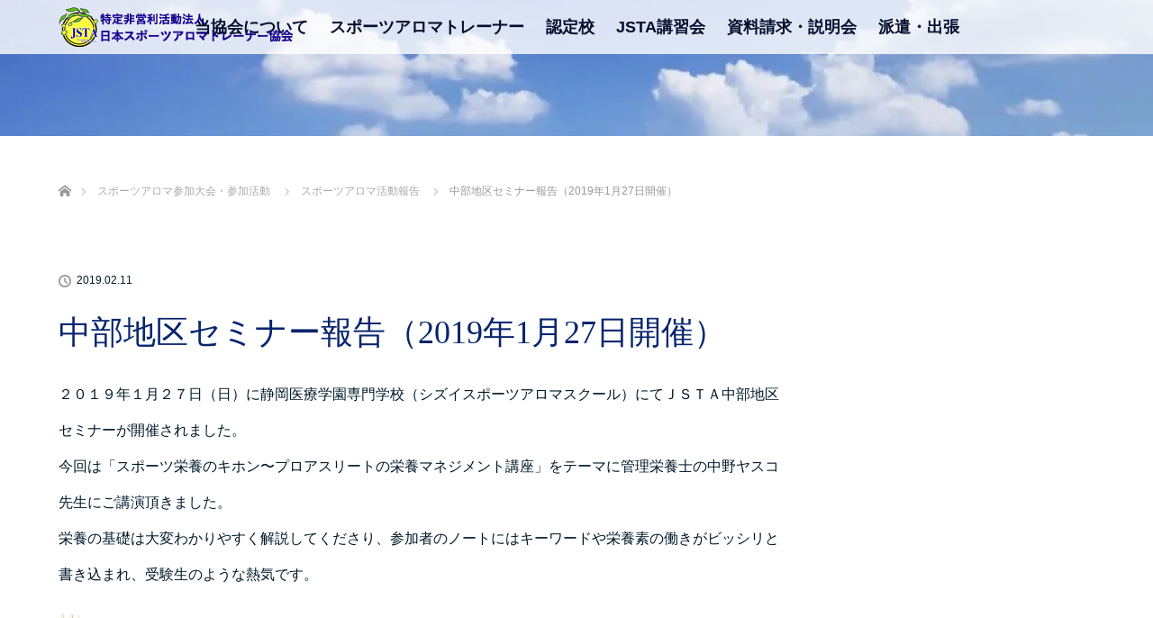

--- FILE ---
content_type: text/html; charset=UTF-8
request_url: https://jsta-aroma.com/active/3116
body_size: 72599
content:
<!DOCTYPE html>
<html class="pc" lang="ja">
<head>
<meta charset="UTF-8">
<!--[if IE]><meta http-equiv="X-UA-Compatible" content="IE=edge"><![endif]-->
<meta name="viewport" content="width=device-width">
<title>中部地区セミナー報告（2019年1月27日開催） | 日本スポーツアロマトレーナー協会</title>
<meta name="description" content="２０１９年１月２７日（日）に静岡医療学園専門学校（シズイスポーツアロマスクール）にてＪＳＴＡ中部地区セミナーが開催されました。">
<link rel="pingback" href="https://jsta-aroma.com/wp/xmlrpc.php">
<meta name='robots' content='max-image-preview:large' />
<link rel='dns-prefetch' href='//secure.gravatar.com' />
<link rel='dns-prefetch' href='//stats.wp.com' />
<link rel='dns-prefetch' href='//v0.wordpress.com' />
<link rel='dns-prefetch' href='//i0.wp.com' />
<link rel='dns-prefetch' href='//c0.wp.com' />
<link rel="alternate" type="application/rss+xml" title="日本スポーツアロマトレーナー協会 &raquo; フィード" href="https://jsta-aroma.com/feed" />
<link rel="alternate" type="application/rss+xml" title="日本スポーツアロマトレーナー協会 &raquo; コメントフィード" href="https://jsta-aroma.com/comments/feed" />
<script type="text/javascript">
window._wpemojiSettings = {"baseUrl":"https:\/\/s.w.org\/images\/core\/emoji\/14.0.0\/72x72\/","ext":".png","svgUrl":"https:\/\/s.w.org\/images\/core\/emoji\/14.0.0\/svg\/","svgExt":".svg","source":{"concatemoji":"https:\/\/jsta-aroma.com\/wp\/wp-includes\/js\/wp-emoji-release.min.js?ver=6.1.9"}};
/*! This file is auto-generated */
!function(e,a,t){var n,r,o,i=a.createElement("canvas"),p=i.getContext&&i.getContext("2d");function s(e,t){var a=String.fromCharCode,e=(p.clearRect(0,0,i.width,i.height),p.fillText(a.apply(this,e),0,0),i.toDataURL());return p.clearRect(0,0,i.width,i.height),p.fillText(a.apply(this,t),0,0),e===i.toDataURL()}function c(e){var t=a.createElement("script");t.src=e,t.defer=t.type="text/javascript",a.getElementsByTagName("head")[0].appendChild(t)}for(o=Array("flag","emoji"),t.supports={everything:!0,everythingExceptFlag:!0},r=0;r<o.length;r++)t.supports[o[r]]=function(e){if(p&&p.fillText)switch(p.textBaseline="top",p.font="600 32px Arial",e){case"flag":return s([127987,65039,8205,9895,65039],[127987,65039,8203,9895,65039])?!1:!s([55356,56826,55356,56819],[55356,56826,8203,55356,56819])&&!s([55356,57332,56128,56423,56128,56418,56128,56421,56128,56430,56128,56423,56128,56447],[55356,57332,8203,56128,56423,8203,56128,56418,8203,56128,56421,8203,56128,56430,8203,56128,56423,8203,56128,56447]);case"emoji":return!s([129777,127995,8205,129778,127999],[129777,127995,8203,129778,127999])}return!1}(o[r]),t.supports.everything=t.supports.everything&&t.supports[o[r]],"flag"!==o[r]&&(t.supports.everythingExceptFlag=t.supports.everythingExceptFlag&&t.supports[o[r]]);t.supports.everythingExceptFlag=t.supports.everythingExceptFlag&&!t.supports.flag,t.DOMReady=!1,t.readyCallback=function(){t.DOMReady=!0},t.supports.everything||(n=function(){t.readyCallback()},a.addEventListener?(a.addEventListener("DOMContentLoaded",n,!1),e.addEventListener("load",n,!1)):(e.attachEvent("onload",n),a.attachEvent("onreadystatechange",function(){"complete"===a.readyState&&t.readyCallback()})),(e=t.source||{}).concatemoji?c(e.concatemoji):e.wpemoji&&e.twemoji&&(c(e.twemoji),c(e.wpemoji)))}(window,document,window._wpemojiSettings);
</script>
<style type="text/css">
img.wp-smiley,
img.emoji {
	display: inline !important;
	border: none !important;
	box-shadow: none !important;
	height: 1em !important;
	width: 1em !important;
	margin: 0 0.07em !important;
	vertical-align: -0.1em !important;
	background: none !important;
	padding: 0 !important;
}
</style>
	<link rel='stylesheet' id='style-css' href='https://jsta-aroma.com/wp/wp-content/themes/lotus_tcd039-child/style.css?ver=2.1' type='text/css' media='all' />
<link rel='stylesheet' id='wp-block-library-css' href='https://c0.wp.com/c/6.1.9/wp-includes/css/dist/block-library/style.min.css' type='text/css' media='all' />
<style id='wp-block-library-inline-css' type='text/css'>
.has-text-align-justify{text-align:justify;}
</style>
<link rel='stylesheet' id='jetpack-videopress-video-block-view-css' href='https://jsta-aroma.com/wp/wp-content/plugins/jetpack/jetpack_vendor/automattic/jetpack-videopress/build/block-editor/blocks/video/view.css?minify=false&#038;ver=34ae973733627b74a14e' type='text/css' media='all' />
<link rel='stylesheet' id='mediaelement-css' href='https://c0.wp.com/c/6.1.9/wp-includes/js/mediaelement/mediaelementplayer-legacy.min.css' type='text/css' media='all' />
<link rel='stylesheet' id='wp-mediaelement-css' href='https://c0.wp.com/c/6.1.9/wp-includes/js/mediaelement/wp-mediaelement.min.css' type='text/css' media='all' />
<link rel='stylesheet' id='classic-theme-styles-css' href='https://c0.wp.com/c/6.1.9/wp-includes/css/classic-themes.min.css' type='text/css' media='all' />
<style id='global-styles-inline-css' type='text/css'>
body{--wp--preset--color--black: #000000;--wp--preset--color--cyan-bluish-gray: #abb8c3;--wp--preset--color--white: #ffffff;--wp--preset--color--pale-pink: #f78da7;--wp--preset--color--vivid-red: #cf2e2e;--wp--preset--color--luminous-vivid-orange: #ff6900;--wp--preset--color--luminous-vivid-amber: #fcb900;--wp--preset--color--light-green-cyan: #7bdcb5;--wp--preset--color--vivid-green-cyan: #00d084;--wp--preset--color--pale-cyan-blue: #8ed1fc;--wp--preset--color--vivid-cyan-blue: #0693e3;--wp--preset--color--vivid-purple: #9b51e0;--wp--preset--gradient--vivid-cyan-blue-to-vivid-purple: linear-gradient(135deg,rgba(6,147,227,1) 0%,rgb(155,81,224) 100%);--wp--preset--gradient--light-green-cyan-to-vivid-green-cyan: linear-gradient(135deg,rgb(122,220,180) 0%,rgb(0,208,130) 100%);--wp--preset--gradient--luminous-vivid-amber-to-luminous-vivid-orange: linear-gradient(135deg,rgba(252,185,0,1) 0%,rgba(255,105,0,1) 100%);--wp--preset--gradient--luminous-vivid-orange-to-vivid-red: linear-gradient(135deg,rgba(255,105,0,1) 0%,rgb(207,46,46) 100%);--wp--preset--gradient--very-light-gray-to-cyan-bluish-gray: linear-gradient(135deg,rgb(238,238,238) 0%,rgb(169,184,195) 100%);--wp--preset--gradient--cool-to-warm-spectrum: linear-gradient(135deg,rgb(74,234,220) 0%,rgb(151,120,209) 20%,rgb(207,42,186) 40%,rgb(238,44,130) 60%,rgb(251,105,98) 80%,rgb(254,248,76) 100%);--wp--preset--gradient--blush-light-purple: linear-gradient(135deg,rgb(255,206,236) 0%,rgb(152,150,240) 100%);--wp--preset--gradient--blush-bordeaux: linear-gradient(135deg,rgb(254,205,165) 0%,rgb(254,45,45) 50%,rgb(107,0,62) 100%);--wp--preset--gradient--luminous-dusk: linear-gradient(135deg,rgb(255,203,112) 0%,rgb(199,81,192) 50%,rgb(65,88,208) 100%);--wp--preset--gradient--pale-ocean: linear-gradient(135deg,rgb(255,245,203) 0%,rgb(182,227,212) 50%,rgb(51,167,181) 100%);--wp--preset--gradient--electric-grass: linear-gradient(135deg,rgb(202,248,128) 0%,rgb(113,206,126) 100%);--wp--preset--gradient--midnight: linear-gradient(135deg,rgb(2,3,129) 0%,rgb(40,116,252) 100%);--wp--preset--duotone--dark-grayscale: url('#wp-duotone-dark-grayscale');--wp--preset--duotone--grayscale: url('#wp-duotone-grayscale');--wp--preset--duotone--purple-yellow: url('#wp-duotone-purple-yellow');--wp--preset--duotone--blue-red: url('#wp-duotone-blue-red');--wp--preset--duotone--midnight: url('#wp-duotone-midnight');--wp--preset--duotone--magenta-yellow: url('#wp-duotone-magenta-yellow');--wp--preset--duotone--purple-green: url('#wp-duotone-purple-green');--wp--preset--duotone--blue-orange: url('#wp-duotone-blue-orange');--wp--preset--font-size--small: 13px;--wp--preset--font-size--medium: 20px;--wp--preset--font-size--large: 36px;--wp--preset--font-size--x-large: 42px;--wp--preset--spacing--20: 0.44rem;--wp--preset--spacing--30: 0.67rem;--wp--preset--spacing--40: 1rem;--wp--preset--spacing--50: 1.5rem;--wp--preset--spacing--60: 2.25rem;--wp--preset--spacing--70: 3.38rem;--wp--preset--spacing--80: 5.06rem;}:where(.is-layout-flex){gap: 0.5em;}body .is-layout-flow > .alignleft{float: left;margin-inline-start: 0;margin-inline-end: 2em;}body .is-layout-flow > .alignright{float: right;margin-inline-start: 2em;margin-inline-end: 0;}body .is-layout-flow > .aligncenter{margin-left: auto !important;margin-right: auto !important;}body .is-layout-constrained > .alignleft{float: left;margin-inline-start: 0;margin-inline-end: 2em;}body .is-layout-constrained > .alignright{float: right;margin-inline-start: 2em;margin-inline-end: 0;}body .is-layout-constrained > .aligncenter{margin-left: auto !important;margin-right: auto !important;}body .is-layout-constrained > :where(:not(.alignleft):not(.alignright):not(.alignfull)){max-width: var(--wp--style--global--content-size);margin-left: auto !important;margin-right: auto !important;}body .is-layout-constrained > .alignwide{max-width: var(--wp--style--global--wide-size);}body .is-layout-flex{display: flex;}body .is-layout-flex{flex-wrap: wrap;align-items: center;}body .is-layout-flex > *{margin: 0;}:where(.wp-block-columns.is-layout-flex){gap: 2em;}.has-black-color{color: var(--wp--preset--color--black) !important;}.has-cyan-bluish-gray-color{color: var(--wp--preset--color--cyan-bluish-gray) !important;}.has-white-color{color: var(--wp--preset--color--white) !important;}.has-pale-pink-color{color: var(--wp--preset--color--pale-pink) !important;}.has-vivid-red-color{color: var(--wp--preset--color--vivid-red) !important;}.has-luminous-vivid-orange-color{color: var(--wp--preset--color--luminous-vivid-orange) !important;}.has-luminous-vivid-amber-color{color: var(--wp--preset--color--luminous-vivid-amber) !important;}.has-light-green-cyan-color{color: var(--wp--preset--color--light-green-cyan) !important;}.has-vivid-green-cyan-color{color: var(--wp--preset--color--vivid-green-cyan) !important;}.has-pale-cyan-blue-color{color: var(--wp--preset--color--pale-cyan-blue) !important;}.has-vivid-cyan-blue-color{color: var(--wp--preset--color--vivid-cyan-blue) !important;}.has-vivid-purple-color{color: var(--wp--preset--color--vivid-purple) !important;}.has-black-background-color{background-color: var(--wp--preset--color--black) !important;}.has-cyan-bluish-gray-background-color{background-color: var(--wp--preset--color--cyan-bluish-gray) !important;}.has-white-background-color{background-color: var(--wp--preset--color--white) !important;}.has-pale-pink-background-color{background-color: var(--wp--preset--color--pale-pink) !important;}.has-vivid-red-background-color{background-color: var(--wp--preset--color--vivid-red) !important;}.has-luminous-vivid-orange-background-color{background-color: var(--wp--preset--color--luminous-vivid-orange) !important;}.has-luminous-vivid-amber-background-color{background-color: var(--wp--preset--color--luminous-vivid-amber) !important;}.has-light-green-cyan-background-color{background-color: var(--wp--preset--color--light-green-cyan) !important;}.has-vivid-green-cyan-background-color{background-color: var(--wp--preset--color--vivid-green-cyan) !important;}.has-pale-cyan-blue-background-color{background-color: var(--wp--preset--color--pale-cyan-blue) !important;}.has-vivid-cyan-blue-background-color{background-color: var(--wp--preset--color--vivid-cyan-blue) !important;}.has-vivid-purple-background-color{background-color: var(--wp--preset--color--vivid-purple) !important;}.has-black-border-color{border-color: var(--wp--preset--color--black) !important;}.has-cyan-bluish-gray-border-color{border-color: var(--wp--preset--color--cyan-bluish-gray) !important;}.has-white-border-color{border-color: var(--wp--preset--color--white) !important;}.has-pale-pink-border-color{border-color: var(--wp--preset--color--pale-pink) !important;}.has-vivid-red-border-color{border-color: var(--wp--preset--color--vivid-red) !important;}.has-luminous-vivid-orange-border-color{border-color: var(--wp--preset--color--luminous-vivid-orange) !important;}.has-luminous-vivid-amber-border-color{border-color: var(--wp--preset--color--luminous-vivid-amber) !important;}.has-light-green-cyan-border-color{border-color: var(--wp--preset--color--light-green-cyan) !important;}.has-vivid-green-cyan-border-color{border-color: var(--wp--preset--color--vivid-green-cyan) !important;}.has-pale-cyan-blue-border-color{border-color: var(--wp--preset--color--pale-cyan-blue) !important;}.has-vivid-cyan-blue-border-color{border-color: var(--wp--preset--color--vivid-cyan-blue) !important;}.has-vivid-purple-border-color{border-color: var(--wp--preset--color--vivid-purple) !important;}.has-vivid-cyan-blue-to-vivid-purple-gradient-background{background: var(--wp--preset--gradient--vivid-cyan-blue-to-vivid-purple) !important;}.has-light-green-cyan-to-vivid-green-cyan-gradient-background{background: var(--wp--preset--gradient--light-green-cyan-to-vivid-green-cyan) !important;}.has-luminous-vivid-amber-to-luminous-vivid-orange-gradient-background{background: var(--wp--preset--gradient--luminous-vivid-amber-to-luminous-vivid-orange) !important;}.has-luminous-vivid-orange-to-vivid-red-gradient-background{background: var(--wp--preset--gradient--luminous-vivid-orange-to-vivid-red) !important;}.has-very-light-gray-to-cyan-bluish-gray-gradient-background{background: var(--wp--preset--gradient--very-light-gray-to-cyan-bluish-gray) !important;}.has-cool-to-warm-spectrum-gradient-background{background: var(--wp--preset--gradient--cool-to-warm-spectrum) !important;}.has-blush-light-purple-gradient-background{background: var(--wp--preset--gradient--blush-light-purple) !important;}.has-blush-bordeaux-gradient-background{background: var(--wp--preset--gradient--blush-bordeaux) !important;}.has-luminous-dusk-gradient-background{background: var(--wp--preset--gradient--luminous-dusk) !important;}.has-pale-ocean-gradient-background{background: var(--wp--preset--gradient--pale-ocean) !important;}.has-electric-grass-gradient-background{background: var(--wp--preset--gradient--electric-grass) !important;}.has-midnight-gradient-background{background: var(--wp--preset--gradient--midnight) !important;}.has-small-font-size{font-size: var(--wp--preset--font-size--small) !important;}.has-medium-font-size{font-size: var(--wp--preset--font-size--medium) !important;}.has-large-font-size{font-size: var(--wp--preset--font-size--large) !important;}.has-x-large-font-size{font-size: var(--wp--preset--font-size--x-large) !important;}
.wp-block-navigation a:where(:not(.wp-element-button)){color: inherit;}
:where(.wp-block-columns.is-layout-flex){gap: 2em;}
.wp-block-pullquote{font-size: 1.5em;line-height: 1.6;}
</style>
<link rel='stylesheet' id='contact-form-7-css' href='https://jsta-aroma.com/wp/wp-content/plugins/contact-form-7/includes/css/styles.css?ver=5.7.7' type='text/css' media='all' />
<link rel='stylesheet' id='wpsm_ac-font-awesome-front-css' href='https://jsta-aroma.com/wp/wp-content/plugins/responsive-accordion-and-collapse/css/font-awesome/css/font-awesome.min.css?ver=6.1.9' type='text/css' media='all' />
<link rel='stylesheet' id='wpsm_ac_bootstrap-front-css' href='https://jsta-aroma.com/wp/wp-content/plugins/responsive-accordion-and-collapse/css/bootstrap-front.css?ver=6.1.9' type='text/css' media='all' />
<link rel='stylesheet' id='parent-style-css' href='https://jsta-aroma.com/wp/wp-content/themes/lotus_tcd039/style.css?ver=6.1.9' type='text/css' media='all' />
<link rel='stylesheet' id='child-style-css' href='https://jsta-aroma.com/wp/wp-content/themes/lotus_tcd039-child/style.css?ver=1672210861' type='text/css' media='all' />
<link rel='stylesheet' id='fancybox-css' href='https://jsta-aroma.com/wp/wp-content/plugins/easy-fancybox/fancybox/1.5.4/jquery.fancybox.min.css?ver=6.1.9' type='text/css' media='screen' />
<style id='fancybox-inline-css' type='text/css'>
#fancybox-outer{background:#fff}#fancybox-content{background:#fff;border-color:#fff;color:inherit;}
</style>
<link rel='stylesheet' id='jetpack_css-css' href='https://c0.wp.com/p/jetpack/12.5.1/css/jetpack.css' type='text/css' media='all' />
<script type='text/javascript' src='https://c0.wp.com/c/6.1.9/wp-includes/js/jquery/jquery.min.js' id='jquery-core-js'></script>
<script type='text/javascript' src='https://c0.wp.com/c/6.1.9/wp-includes/js/jquery/jquery-migrate.min.js' id='jquery-migrate-js'></script>
<link rel="https://api.w.org/" href="https://jsta-aroma.com/wp-json/" /><link rel="alternate" type="application/json" href="https://jsta-aroma.com/wp-json/wp/v2/posts/3116" /><link rel="canonical" href="https://jsta-aroma.com/active/3116" />
<link rel='shortlink' href='https://wp.me/sbIq4n-3116' />
<link rel="alternate" type="application/json+oembed" href="https://jsta-aroma.com/wp-json/oembed/1.0/embed?url=https%3A%2F%2Fjsta-aroma.com%2Factive%2F3116" />
<link rel="alternate" type="text/xml+oembed" href="https://jsta-aroma.com/wp-json/oembed/1.0/embed?url=https%3A%2F%2Fjsta-aroma.com%2Factive%2F3116&#038;format=xml" />
	<style>img#wpstats{display:none}</style>
		
<link rel="stylesheet" media="screen and (max-width:770px)" href="https://jsta-aroma.com/wp/wp-content/themes/lotus_tcd039/responsive.css?ver=2.1">
<link rel="stylesheet" href="https://jsta-aroma.com/wp/wp-content/themes/lotus_tcd039/css/footer-bar.css?ver=2.1">

<script src="https://jsta-aroma.com/wp/wp-content/themes/lotus_tcd039/js/jquery.easing.1.3.js?ver=2.1"></script>
<script src="https://jsta-aroma.com/wp/wp-content/themes/lotus_tcd039/js/jscript.js?ver=2.1"></script>
<script src="https://jsta-aroma.com/wp/wp-content/themes/lotus_tcd039/js/functions.js?ver=2.1"></script>
<script src="https://jsta-aroma.com/wp/wp-content/themes/lotus_tcd039/js/comment.js?ver=2.1"></script>
<script src="https://jsta-aroma.com/wp/wp-content/themes/lotus_tcd039/js/header_fix.js?ver=2.1"></script>

<style type="text/css">
body, input, textarea { font-family: "Segoe UI", Verdana, "游ゴシック", YuGothic, "Hiragino Kaku Gothic ProN", Meiryo, sans-serif; }
.rich_font { font-weight:500; font-family: "Times New Roman" , "游明朝" , "Yu Mincho" , "游明朝体" , "YuMincho" , "ヒラギノ明朝 Pro W3" , "Hiragino Mincho Pro" , "HiraMinProN-W3" , "HGS明朝E" , "ＭＳ Ｐ明朝" , "MS PMincho" , serif; }

body { font-size:16px; }

.pc #header .logo { font-size:21px; }
.mobile #header .logo { font-size:18px; }
.pc #header .desc { font-size:12px; }
#footer_logo .logo { font-size:40px; }
#footer_logo .desc { font-size:12px; }
.pc #header #logo_text_fixed .logo { font-size:14px; }

.index_box_list .image img, #index_blog_list li .image img, #related_post li a.image img, .styled_post_list1 .image img, #recent_news .image img{
  -webkit-transition: all 0.35s ease-in-out; -moz-transition: all 0.35s ease-in-out; transition: all 0.35s ease-in-out;
  -webkit-transform: scale(1); -moz-transform: scale(1); -ms-transform: scale(1); -o-transform: scale(1); transform: scale(1);
  -webkit-backface-visibility:hidden; backface-visibility:hidden;
}
.index_box_list .image a:hover img, #index_blog_list li .image:hover img, #related_post li a.image:hover img, .styled_post_list1 .image:hover img, #recent_news .image:hover img{
 -webkit-transform: scale(1.2); -moz-transform: scale(1.2); -ms-transform: scale(1.2); -o-transform: scale(1.2); transform: scale(1.2);
}

.pc .home #header_top{ background:rgba(255,255,255,1) }
.pc .home #global_menu{ background:rgba(255,255,255,0.8) }
.pc .header_fix #header{ background:rgba(255,255,255,1) }
	.pc .not_home #header{ background:rgba(255,255,255,0.8) }
.pc .not_home.header_fix2 #header{ background:rgba(255,255,255,1) }
.pc #global_menu > ul > li > a{ color:#030F2C; }

.pc #index_content2 .catchphrase .headline { font-size:40px; }
.pc #index_content2 .catchphrase .desc { font-size:16px; }

#post_title { font-size:36px; }
.post_content { font-size:16px; }

a:hover, #comment_header ul li a:hover, .pc #global_menu > ul > li.active > a, .pc #global_menu li.current-menu-item > a, .pc #global_menu > ul > li > a:hover, #header_logo .logo a:hover, #bread_crumb li.home a:hover:before, #bread_crumb li a:hover,
 .footer_menu li:first-child a, .footer_menu li:only-child a, #previous_next_post a:hover, .color_headline
  { color:#07256E; }

.pc #global_menu ul ul a, #return_top a, .next_page_link a:hover, .page_navi a:hover, .collapse_category_list li a:hover .count, .index_archive_link a:hover, .slick-arrow:hover, #header_logo_index .link:hover,
 #previous_next_page a:hover, .page_navi p.back a:hover, .collapse_category_list li a:hover .count, .mobile #global_menu li a:hover,
  #wp-calendar td a:hover, #wp-calendar #prev a:hover, #wp-calendar #next a:hover, .widget_search #search-btn input:hover, .widget_search #searchsubmit:hover, .side_widget.google_search #searchsubmit:hover,
   #submit_comment:hover, #comment_header ul li a:hover, #comment_header ul li.comment_switch_active a, #comment_header #comment_closed p, #post_pagination a:hover, #post_pagination p, a.menu_button:hover, .mobile .footer_menu a:hover, .mobile #footer_menu_bottom li a:hover
    { background-color:#07256E; }

.pc #global_menu ul ul a:hover, #return_top a:hover
 { background-color:#3D9F6A; }

.side_headline, #footer_address, #recent_news .headline, .page_navi span.current
 { background-color:#3D9F6A; }

#index_content1_top
 { background-color:#F0FAFF; }

#comment_textarea textarea:focus, #guest_info input:focus, #comment_header ul li a:hover, #comment_header ul li.comment_switch_active a, #comment_header #comment_closed p
 { border-color:#07256E; }

#comment_header ul li.comment_switch_active a:after, #comment_header #comment_closed p:after
 { border-color:#07256E transparent transparent transparent; }

.collapse_category_list li a:before
 { border-color: transparent transparent transparent #07256E; }


  #site_loader_spinner { border:4px solid rgba(7,37,110,0.2); border-top-color:#07256E; }


</style>




<style type="text/css"></style>
<!-- Jetpack Open Graph Tags -->
<meta property="og:type" content="article" />
<meta property="og:title" content="中部地区セミナー報告（2019年1月27日開催）" />
<meta property="og:url" content="https://jsta-aroma.com/active/3116" />
<meta property="og:description" content="２０１９年１月２７日（日）に静岡医療学園専門学校（シズイスポーツアロマスクール）にてＪＳＴＡ中部地区セミナーが&hellip;" />
<meta property="article:published_time" content="2019-02-11T01:57:47+00:00" />
<meta property="article:modified_time" content="2020-03-17T03:48:19+00:00" />
<meta property="og:site_name" content="日本スポーツアロマトレーナー協会" />
<meta property="og:image" content="https://i0.wp.com/jsta-aroma.com/wp/wp-content/uploads/2019/02/IMG_1630.jpg?fit=640%2C480&#038;ssl=1" />
<meta property="og:image:width" content="640" />
<meta property="og:image:height" content="480" />
<meta property="og:image:alt" content="" />
<meta property="og:locale" content="ja_JP" />
<meta name="twitter:text:title" content="中部地区セミナー報告（2019年1月27日開催）" />
<meta name="twitter:image" content="https://i0.wp.com/jsta-aroma.com/wp/wp-content/uploads/2019/02/IMG_1630.jpg?fit=640%2C480&#038;ssl=1&#038;w=640" />
<meta name="twitter:card" content="summary_large_image" />

<!-- End Jetpack Open Graph Tags -->
<link rel="icon" href="https://i0.wp.com/jsta-aroma.com/wp/wp-content/uploads/2020/02/cropped-favicon1.png?fit=32%2C32&#038;ssl=1" sizes="32x32" />
<link rel="icon" href="https://i0.wp.com/jsta-aroma.com/wp/wp-content/uploads/2020/02/cropped-favicon1.png?fit=192%2C192&#038;ssl=1" sizes="192x192" />
<link rel="apple-touch-icon" href="https://i0.wp.com/jsta-aroma.com/wp/wp-content/uploads/2020/02/cropped-favicon1.png?fit=180%2C180&#038;ssl=1" />
<meta name="msapplication-TileImage" content="https://i0.wp.com/jsta-aroma.com/wp/wp-content/uploads/2020/02/cropped-favicon1.png?fit=270%2C270&#038;ssl=1" />
</head>
<body id="body" class="post-template-default single single-post postid-3116 single-format-standard mobile_header_fix not_home fix_top">

<div id="site_loader_overlay">
 <div id="site_loader_spinner"></div>
</div>

 <div id="header">
  <div id="header_top">
   <div class="sns-logo-pc">
<p><a href="https://lin.ee/iEJKJlR" target="_blank"><img src="https://jsta-aroma.com/wp/wp-content/themes/lotus_tcd039-child/images/line.png" alt="\xe5\x85\xac\xe5\xbc\x8fLINE" width="46" height="46"></a>
<a href="https://www.instagram.com/jsta724" target="_blank"><img src="https://jsta-aroma.com/wp/wp-content/themes/lotus_tcd039-child/images/instagram.png" alt="\xe5\x85\xac\xe5\xbc\x8fInstagram" width="46" height="46"></a>
<a href="https://www.twitter.com/sportsaroma" target="_blank"><img src="https://jsta-aroma.com/wp/wp-content/themes/lotus_tcd039-child/images/twitter.png" alt="\xe5\x85\xac\xe5\xbc\x8fTwitter" width="46" height="46"></a>
<a href="https://www.youtube.com/channel/UC2cPiqfqzZaTxV0MjG9bbeg" target="_blank"><img src="https://jsta-aroma.com/wp/wp-content/themes/lotus_tcd039-child/images/youtube.png" alt="\xe5\x85\xac\xe5\xbc\x8fYoutube" width="46" height="46"></a></p>
   </div>
   <div id="header_logo">
    <div id="logo_image">
 <h1 class="logo">
  <a href="https://jsta-aroma.com/" title="日本スポーツアロマトレーナー協会" data-label="日本スポーツアロマトレーナー協会"><img class="h_logo" src="https://i0.wp.com/jsta-aroma.com/wp/wp-content/uploads/2020/03/jstaTitle1_1.png?fit=500%2C100&ssl=1?1769279942" alt="日本スポーツアロマトレーナー協会" title="日本スポーツアロマトレーナー協会" /></a>
 </h1>
</div>
   </div>
  </div><!-- END #header_top -->
    <div id="header_bottom">
   <a href="#" class="menu_button"><span>menu</span></a>
   <div id="logo_image_fixed">
 <p class="logo"><a href="https://jsta-aroma.com/" title="日本スポーツアロマトレーナー協会"><img class="s_logo" src="https://i0.wp.com/jsta-aroma.com/wp/wp-content/uploads/2020/03/jstaLogo4_1.png?fit=260%2C50&ssl=1?1769279942" alt="日本スポーツアロマトレーナー協会" title="日本スポーツアロマトレーナー協会" /></a></p>
</div>
   <div id="global_menu">
    <ul id="menu-%e3%83%98%e3%83%83%e3%83%80%e3%81%ae%e3%83%8a%e3%83%93%e3%82%b2%e3%83%bc%e3%82%b7%e3%83%a7%e3%83%b3" class="menu"><li id="menu-item-10" class="menu-item menu-item-type-post_type menu-item-object-page menu-item-has-children menu-item-10"><a href="https://jsta-aroma.com/establishment">当協会について</a>
<ul class="sub-menu">
	<li id="menu-item-6870" class="menu-item menu-item-type-post_type menu-item-object-page menu-item-6870"><a href="https://jsta-aroma.com/establishment">当協会について</a></li>
	<li id="menu-item-30" class="menu-item menu-item-type-post_type menu-item-object-page menu-item-30"><a href="https://jsta-aroma.com/establishment/member">会員種別</a></li>
	<li id="menu-item-6947" class="menu-item menu-item-type-post_type menu-item-object-page menu-item-6947"><a href="https://jsta-aroma.com/faq">FAQ</a></li>
	<li id="menu-item-7127" class="menu-item menu-item-type-post_type menu-item-object-page menu-item-7127"><a href="https://jsta-aroma.com/faq02">【コラム】当協会はオールハンドで行う「手当て」です。</a></li>
	<li id="menu-item-4619" class="menu-item menu-item-type-post_type menu-item-object-page menu-item-4619"><a href="https://jsta-aroma.com/establishment/inqiry">お問合せ</a></li>
</ul>
</li>
<li id="menu-item-29" class="menu-item menu-item-type-post_type menu-item-object-page menu-item-has-children menu-item-29"><a href="https://jsta-aroma.com/trainer">スポーツアロマトレーナー</a>
<ul class="sub-menu">
	<li id="menu-item-6871" class="menu-item menu-item-type-post_type menu-item-object-page menu-item-6871"><a href="https://jsta-aroma.com/trainer">スポーツアロマトレーナーとは</a></li>
	<li id="menu-item-28" class="menu-item menu-item-type-post_type menu-item-object-page menu-item-28"><a href="https://jsta-aroma.com/trainer/license">資格取得について</a></li>
	<li id="menu-item-3692" class="menu-item menu-item-type-post_type menu-item-object-page menu-item-3692"><a href="https://jsta-aroma.com/trainer/agency">派遣・出張</a></li>
	<li id="menu-item-4266" class="menu-item menu-item-type-post_type menu-item-object-page menu-item-4266"><a href="https://jsta-aroma.com/members_only">会員専用ページ</a></li>
</ul>
</li>
<li id="menu-item-3606" class="menu-item menu-item-type-post_type menu-item-object-page menu-item-has-children menu-item-3606"><a href="https://jsta-aroma.com/accreditation">認定校</a>
<ul class="sub-menu">
	<li id="menu-item-6872" class="menu-item menu-item-type-post_type menu-item-object-page menu-item-6872"><a href="https://jsta-aroma.com/accreditation">認定校紹介</a></li>
	<li id="menu-item-27" class="menu-item menu-item-type-post_type menu-item-object-page menu-item-27"><a href="https://jsta-aroma.com/accreditation/open">開校について</a></li>
	<li id="menu-item-3600" class="menu-item menu-item-type-post_type menu-item-object-page menu-item-3600"><a href="https://jsta-aroma.com/accreditation/only">認定校専用ページ</a></li>
</ul>
</li>
<li id="menu-item-6873" class="menu-item menu-item-type-post_type menu-item-object-page menu-item-has-children menu-item-6873"><a href="https://jsta-aroma.com/jsta_sam">JSTA講習会</a>
<ul class="sub-menu">
	<li id="menu-item-6874" class="menu-item menu-item-type-post_type menu-item-object-page menu-item-6874"><a href="https://jsta-aroma.com/jsta_sam">JSTA主催　資格取得コース</a></li>
	<li id="menu-item-9515" class="menu-item menu-item-type-post_type menu-item-object-page menu-item-9515"><a href="https://jsta-aroma.com/jschedule">JSTA主催　スケジュール</a></li>
	<li id="menu-item-9578" class="menu-item menu-item-type-post_type menu-item-object-page menu-item-9578"><a href="https://jsta-aroma.com/jstasam-en">JSTA主催・資格取得コースお申込</a></li>
</ul>
</li>
<li id="menu-item-6809" class="menu-item menu-item-type-post_type menu-item-object-page menu-item-has-children menu-item-6809"><a href="https://jsta-aroma.com/request">資料請求・説明会</a>
<ul class="sub-menu">
	<li id="menu-item-6810" class="menu-item menu-item-type-post_type menu-item-object-page menu-item-6810"><a href="https://jsta-aroma.com/request">資料請求</a></li>
	<li id="menu-item-6811" class="menu-item menu-item-type-post_type menu-item-object-page menu-item-6811"><a href="https://jsta-aroma.com/online_request">オンライン説明会</a></li>
</ul>
</li>
<li id="menu-item-10832" class="menu-item menu-item-type-post_type menu-item-object-page menu-item-has-children menu-item-10832"><a href="https://jsta-aroma.com/trainer/agency">派遣・出張</a>
<ul class="sub-menu">
	<li id="menu-item-10866" class="menu-item menu-item-type-post_type menu-item-object-page menu-item-10866"><a href="https://jsta-aroma.com/trainer/agency">派遣・出張</a></li>
	<li id="menu-item-10865" class="menu-item menu-item-type-post_type menu-item-object-page menu-item-10865"><a href="https://jsta-aroma.com/stsend">スポーツアロマトレーナー派遣・出張　【受付フォーム】</a></li>
</ul>
</li>
</ul>    <div class="sns-logo-sp">
<p><a href="https://lin.ee/IJjloyC" target="_blank"><img src="https://jsta-aroma.com/wp/wp-content/themes/lotus_tcd039-child/images/line.png" alt="\xe5\x85\xac\xe5\xbc\x8fLINE"></a>
<a href="https://www.instagram.com/jsta724" target="_blank"><img src="https://jsta-aroma.com/wp/wp-content/themes/lotus_tcd039-child/images/instagram.png" alt="\xe5\x85\xac\xe5\xbc\x8fInstagram"></a>
<a href="https://www.twitter.com/sportsaroma" target="_blank"><img src="https://jsta-aroma.com/wp/wp-content/themes/lotus_tcd039-child/images/twitter.png" alt="\xe5\x85\xac\xe5\xbc\x8fTwitter"></a>
<a href="https://www.youtube.com/channel/UC2cPiqfqzZaTxV0MjG9bbeg" target="_blank"><img src="https://jsta-aroma.com/wp/wp-content/themes/lotus_tcd039-child/images/youtube.png" alt="\xe5\x85\xac\xe5\xbc\x8fYoutube"></a></p>
    </div>
   </div>
  </div><!-- END #header_bottom -->
   </div><!-- END #header -->

    
 <div id="main_contents" class="clearfix">

<div id="header_image">
 <div class="image"><img src="https://i0.wp.com/jsta-aroma.com/wp/wp-content/uploads/2020/03/title2blog.jpg?resize=1024%2C121&ssl=1" title="" alt="" /></div>
 <div class="caption" style="text-shadow:0px 0px 4px #333333; color:#FFFFFF; ">
  <p class="title rich_font" style="font-size:40px;"></p>
 </div>
</div>

<div id="bread_crumb">

<ul class="clearfix">
 <li itemscope="itemscope" itemtype="http://data-vocabulary.org/Breadcrumb" class="home"><a itemprop="url" href="https://jsta-aroma.com/"><span itemprop="title" >ホーム</span></a></li>

 <li itemscope="itemscope" itemtype="http://data-vocabulary.org/Breadcrumb"><a itemprop="url" href="https://jsta-aroma.com/active/3116"><span itemprop="title" >スポーツアロマ参加大会・参加活動</span></a></li>
 <li itemscope="itemscope" itemtype="http://data-vocabulary.org/Breadcrumb">
   <a itemprop="url" href="https://jsta-aroma.com/active"><span itemprop="title">スポーツアロマ活動報告</span></a>
     </li>
 <li class="last">中部地区セミナー報告（2019年1月27日開催）</li>

</ul>
</div>

<div id="main_col" class="clearfix">

<div id="left_col">

 
 <div id="article">

      
  <ul id="post_meta_top" class="clearfix">
   <li class="date"><time class="entry-date updated" datetime="2020-03-17T12:48:19+09:00">2019.02.11</time></li>     </ul>

  <h2 id="post_title" class="rich_font color_headline">中部地区セミナー報告（2019年1月27日開催）</h2>

  
 <!-- banner2 -->
 
  <div class="post_content clearfix">
   <p>２０１９年１月２７日（日）に静岡医療学園専門学校（シズイスポーツアロマスクール）にてＪＳＴＡ中部地区セミナーが開催されました。<br />
今回は「スポーツ栄養のキホン〜プロアスリートの栄養マネジメント講座」をテーマに管理栄養士の中野ヤスコ先生にご講演頂きました。<br />
栄養の基礎は大変わかりやすく解説してくださり、参加者のノートにはキーワードや栄養素の働きがビッシリと書き込まれ、受験生のような熱気です。<br />
<img data-attachment-id="3108" data-permalink="https://jsta-aroma.com/img_1625" data-orig-file="https://i0.wp.com/jsta-aroma.com/wp/wp-content/uploads/2019/02/IMG_1625.jpg?fit=480%2C640&amp;ssl=1" data-orig-size="480,640" data-comments-opened="0" data-image-meta="{&quot;aperture&quot;:&quot;0&quot;,&quot;credit&quot;:&quot;&quot;,&quot;camera&quot;:&quot;&quot;,&quot;caption&quot;:&quot;&quot;,&quot;created_timestamp&quot;:&quot;0&quot;,&quot;copyright&quot;:&quot;&quot;,&quot;focal_length&quot;:&quot;0&quot;,&quot;iso&quot;:&quot;0&quot;,&quot;shutter_speed&quot;:&quot;0&quot;,&quot;title&quot;:&quot;&quot;,&quot;orientation&quot;:&quot;1&quot;}" data-image-title="IMG_1625" data-image-description="" data-image-caption="" data-medium-file="https://i0.wp.com/jsta-aroma.com/wp/wp-content/uploads/2019/02/IMG_1625.jpg?fit=225%2C300&amp;ssl=1" data-large-file="https://i0.wp.com/jsta-aroma.com/wp/wp-content/uploads/2019/02/IMG_1625.jpg?fit=480%2C640&amp;ssl=1" decoding="async" src="https://i0.wp.com/jsta-aroma.com/wp/wp-content/uploads/2019/02/IMG_1625.jpg?resize=225%2C300&#038;ssl=1" alt="" width="225" height="300" class="alignnone size-medium wp-image-3108" srcset="https://i0.wp.com/jsta-aroma.com/wp/wp-content/uploads/2019/02/IMG_1625.jpg?resize=225%2C300&amp;ssl=1 225w, https://i0.wp.com/jsta-aroma.com/wp/wp-content/uploads/2019/02/IMG_1625.jpg?resize=75%2C100&amp;ssl=1 75w, https://i0.wp.com/jsta-aroma.com/wp/wp-content/uploads/2019/02/IMG_1625.jpg?w=480&amp;ssl=1 480w" sizes="(max-width: 225px) 100vw, 225px" data-recalc-dims="1" /></p>
<p><img data-attachment-id="3109" data-permalink="https://jsta-aroma.com/img_1630" data-orig-file="https://i0.wp.com/jsta-aroma.com/wp/wp-content/uploads/2019/02/IMG_1630.jpg?fit=640%2C480&amp;ssl=1" data-orig-size="640,480" data-comments-opened="0" data-image-meta="{&quot;aperture&quot;:&quot;0&quot;,&quot;credit&quot;:&quot;&quot;,&quot;camera&quot;:&quot;&quot;,&quot;caption&quot;:&quot;&quot;,&quot;created_timestamp&quot;:&quot;0&quot;,&quot;copyright&quot;:&quot;&quot;,&quot;focal_length&quot;:&quot;0&quot;,&quot;iso&quot;:&quot;0&quot;,&quot;shutter_speed&quot;:&quot;0&quot;,&quot;title&quot;:&quot;&quot;,&quot;orientation&quot;:&quot;1&quot;}" data-image-title="IMG_1630" data-image-description="" data-image-caption="" data-medium-file="https://i0.wp.com/jsta-aroma.com/wp/wp-content/uploads/2019/02/IMG_1630.jpg?fit=300%2C225&amp;ssl=1" data-large-file="https://i0.wp.com/jsta-aroma.com/wp/wp-content/uploads/2019/02/IMG_1630.jpg?fit=640%2C480&amp;ssl=1" decoding="async" loading="lazy" src="https://i0.wp.com/jsta-aroma.com/wp/wp-content/uploads/2019/02/IMG_1630.jpg?resize=300%2C225&#038;ssl=1" alt="" width="300" height="225" class="alignnone size-medium wp-image-3109" srcset="https://i0.wp.com/jsta-aroma.com/wp/wp-content/uploads/2019/02/IMG_1630.jpg?resize=300%2C225&amp;ssl=1 300w, https://i0.wp.com/jsta-aroma.com/wp/wp-content/uploads/2019/02/IMG_1630.jpg?resize=133%2C100&amp;ssl=1 133w, https://i0.wp.com/jsta-aroma.com/wp/wp-content/uploads/2019/02/IMG_1630.jpg?w=640&amp;ssl=1 640w" sizes="(max-width: 300px) 100vw, 300px" data-recalc-dims="1" /><br />
具体的な実践例では中野先生がサポートされている現役アスリートやチームでの栄養指導の内容、お食事の写真なども拝見する事ができ、大変貴重な経験となりました。<br />
貧血のメカニズムについてご講義頂いた後にはヘモグロビン値を計測し、初めて見る器機に興味津々、スポーツ栄養の最前線で活躍される中野先生ならではの充実したお話をたくさん伺う事ができ、あっという間の２時間半でした。<br />
「栄養」に対する意識や捉え方が大きく変わったのではないでしょうか。</p>
     </div>

  
  
    <div id="previous_next_post" class="clearfix">
      <div class='prev_post'><a href='https://jsta-aroma.com/active/3038' title='スポーツまつり活動報告'><img width="106" height="100" src="https://i0.wp.com/jsta-aroma.com/wp/wp-content/uploads/2018/10/fullsizeoutput_1b8f.jpeg?resize=106%2C100&amp;ssl=1" class="attachment-size1 size-size1 wp-post-image" alt="" decoding="async" loading="lazy" srcset="https://i0.wp.com/jsta-aroma.com/wp/wp-content/uploads/2018/10/fullsizeoutput_1b8f.jpeg?w=3095&amp;ssl=1 3095w, https://i0.wp.com/jsta-aroma.com/wp/wp-content/uploads/2018/10/fullsizeoutput_1b8f.jpeg?resize=300%2C284&amp;ssl=1 300w, https://i0.wp.com/jsta-aroma.com/wp/wp-content/uploads/2018/10/fullsizeoutput_1b8f.jpeg?resize=768%2C727&amp;ssl=1 768w, https://i0.wp.com/jsta-aroma.com/wp/wp-content/uploads/2018/10/fullsizeoutput_1b8f.jpeg?resize=1024%2C969&amp;ssl=1 1024w, https://i0.wp.com/jsta-aroma.com/wp/wp-content/uploads/2018/10/fullsizeoutput_1b8f.jpeg?resize=106%2C100&amp;ssl=1 106w, https://i0.wp.com/jsta-aroma.com/wp/wp-content/uploads/2018/10/fullsizeoutput_1b8f.jpeg?w=2000&amp;ssl=1 2000w, https://i0.wp.com/jsta-aroma.com/wp/wp-content/uploads/2018/10/fullsizeoutput_1b8f.jpeg?w=3000&amp;ssl=1 3000w" sizes="(max-width: 106px) 100vw, 106px" data-attachment-id="3043" data-permalink="https://jsta-aroma.com/active/3038/attachment/fullsizeoutput_1b8f" data-orig-file="https://i0.wp.com/jsta-aroma.com/wp/wp-content/uploads/2018/10/fullsizeoutput_1b8f.jpeg?fit=3095%2C2930&amp;ssl=1" data-orig-size="3095,2930" data-comments-opened="0" data-image-meta="{&quot;aperture&quot;:&quot;1.8&quot;,&quot;credit&quot;:&quot;&quot;,&quot;camera&quot;:&quot;iPhone 8&quot;,&quot;caption&quot;:&quot;&quot;,&quot;created_timestamp&quot;:&quot;1540114292&quot;,&quot;copyright&quot;:&quot;&quot;,&quot;focal_length&quot;:&quot;3.99&quot;,&quot;iso&quot;:&quot;20&quot;,&quot;shutter_speed&quot;:&quot;0.00083333333333333&quot;,&quot;title&quot;:&quot;&quot;,&quot;orientation&quot;:&quot;0&quot;}" data-image-title="fullsizeoutput_1b8f" data-image-description="" data-image-caption="" data-medium-file="https://i0.wp.com/jsta-aroma.com/wp/wp-content/uploads/2018/10/fullsizeoutput_1b8f.jpeg?fit=300%2C284&amp;ssl=1" data-large-file="https://i0.wp.com/jsta-aroma.com/wp/wp-content/uploads/2018/10/fullsizeoutput_1b8f.jpeg?fit=1024%2C969&amp;ssl=1" /><span class='title'>スポーツまつり活動報告</span></a></div>
<div class='next_post'><a href='https://jsta-aroma.com/active/3096' title='『近畿地区セミナー』オリンピックトレーナーに聞く！施術のポイント１DAYセミナー'><img src='https://jsta-aroma.com/wp/wp-content/themes/lotus_tcd039/img/common/no_image1.gif' title='' /><span class='title'>『近畿地区セミナー』オリンピックトレーナーに聞く！施術のポイント１DAYセミナー</span></a></div>
     </div>
  
 </div><!-- END #article -->

 <!-- banner1 -->
 
 
  <div id="related_post">
  <h3 class="headline"><span>関連記事</span></h3>
  <ol class="clearfix">
      <li class="clearfix num1">
    <a class="image" href="https://jsta-aroma.com/active/6383"><img width="325" height="220" src="https://i0.wp.com/jsta-aroma.com/wp/wp-content/uploads/2022/09/0930.png?resize=325%2C220&amp;ssl=1" class="attachment-size2 size-size2 wp-post-image" alt="" decoding="async" loading="lazy" srcset="https://i0.wp.com/jsta-aroma.com/wp/wp-content/uploads/2022/09/0930.png?w=325&amp;ssl=1 325w, https://i0.wp.com/jsta-aroma.com/wp/wp-content/uploads/2022/09/0930.png?resize=300%2C203&amp;ssl=1 300w" sizes="(max-width: 325px) 100vw, 325px" data-attachment-id="6385" data-permalink="https://jsta-aroma.com/active/6383/attachment/0930" data-orig-file="https://i0.wp.com/jsta-aroma.com/wp/wp-content/uploads/2022/09/0930.png?fit=325%2C220&amp;ssl=1" data-orig-size="325,220" data-comments-opened="0" data-image-meta="{&quot;aperture&quot;:&quot;0&quot;,&quot;credit&quot;:&quot;&quot;,&quot;camera&quot;:&quot;&quot;,&quot;caption&quot;:&quot;&quot;,&quot;created_timestamp&quot;:&quot;0&quot;,&quot;copyright&quot;:&quot;&quot;,&quot;focal_length&quot;:&quot;0&quot;,&quot;iso&quot;:&quot;0&quot;,&quot;shutter_speed&quot;:&quot;0&quot;,&quot;title&quot;:&quot;&quot;,&quot;orientation&quot;:&quot;0&quot;}" data-image-title="0930" data-image-description="" data-image-caption="" data-medium-file="https://i0.wp.com/jsta-aroma.com/wp/wp-content/uploads/2022/09/0930.png?fit=300%2C203&amp;ssl=1" data-large-file="https://i0.wp.com/jsta-aroma.com/wp/wp-content/uploads/2022/09/0930.png?fit=325%2C220&amp;ssl=1" /></a>
    <div class="desc">
     <h4 class="title"><a href="https://jsta-aroma.com/active/6383" name="">２０２２年度／スポーツアロマイベント/歯科医師のスポーツデンティストとしての取組みを開催</a></h4>
    </div>
   </li>
      <li class="clearfix num2">
    <a class="image" href="https://jsta-aroma.com/active/3223"><img width="500" height="333" src="https://i0.wp.com/jsta-aroma.com/wp/wp-content/uploads/2020/02/favicon1.png?resize=500%2C333&amp;ssl=1" class="attachment-size2 size-size2 wp-post-image" alt="" decoding="async" loading="lazy" data-attachment-id="3784" data-permalink="https://jsta-aroma.com/favicon1" data-orig-file="https://i0.wp.com/jsta-aroma.com/wp/wp-content/uploads/2020/02/favicon1.png?fit=512%2C449&amp;ssl=1" data-orig-size="512,449" data-comments-opened="0" data-image-meta="{&quot;aperture&quot;:&quot;0&quot;,&quot;credit&quot;:&quot;&quot;,&quot;camera&quot;:&quot;&quot;,&quot;caption&quot;:&quot;&quot;,&quot;created_timestamp&quot;:&quot;0&quot;,&quot;copyright&quot;:&quot;&quot;,&quot;focal_length&quot;:&quot;0&quot;,&quot;iso&quot;:&quot;0&quot;,&quot;shutter_speed&quot;:&quot;0&quot;,&quot;title&quot;:&quot;&quot;,&quot;orientation&quot;:&quot;0&quot;}" data-image-title="favicon1" data-image-description="" data-image-caption="" data-medium-file="https://i0.wp.com/jsta-aroma.com/wp/wp-content/uploads/2020/02/favicon1.png?fit=300%2C263&amp;ssl=1" data-large-file="https://i0.wp.com/jsta-aroma.com/wp/wp-content/uploads/2020/02/favicon1.png?fit=512%2C449&amp;ssl=1" /></a>
    <div class="desc">
     <h4 class="title"><a href="https://jsta-aroma.com/active/3223" name="">『スポーツアロマの日』フェスティバル２０１９につきまして</a></h4>
    </div>
   </li>
      <li class="clearfix num3">
    <a class="image" href="https://jsta-aroma.com/active/2021"><img width="500" height="333" src="https://i0.wp.com/jsta-aroma.com/wp/wp-content/uploads/2015/10/DSCN2252.png?resize=500%2C333&amp;ssl=1" class="attachment-size2 size-size2 wp-post-image" alt="" decoding="async" loading="lazy" data-attachment-id="1947" data-permalink="https://jsta-aroma.com/dscn2252" data-orig-file="https://i0.wp.com/jsta-aroma.com/wp/wp-content/uploads/2015/10/DSCN2252.png?fit=500%2C375&amp;ssl=1" data-orig-size="500,375" data-comments-opened="0" data-image-meta="{&quot;aperture&quot;:&quot;0&quot;,&quot;credit&quot;:&quot;&quot;,&quot;camera&quot;:&quot;&quot;,&quot;caption&quot;:&quot;&quot;,&quot;created_timestamp&quot;:&quot;0&quot;,&quot;copyright&quot;:&quot;&quot;,&quot;focal_length&quot;:&quot;0&quot;,&quot;iso&quot;:&quot;0&quot;,&quot;shutter_speed&quot;:&quot;0&quot;,&quot;title&quot;:&quot;&quot;}" data-image-title="DSCN2252" data-image-description="" data-image-caption="" data-medium-file="https://i0.wp.com/jsta-aroma.com/wp/wp-content/uploads/2015/10/DSCN2252.png?fit=300%2C225&amp;ssl=1" data-large-file="https://i0.wp.com/jsta-aroma.com/wp/wp-content/uploads/2015/10/DSCN2252.png?fit=500%2C375&amp;ssl=1" /></a>
    <div class="desc">
     <h4 class="title"><a href="https://jsta-aroma.com/active/2021" name="">わかやま国体　スポーツアロマ活動の報告</a></h4>
    </div>
   </li>
      <li class="clearfix num4">
    <a class="image" href="https://jsta-aroma.com/active/1980"><img width="500" height="333" src="https://i0.wp.com/jsta-aroma.com/wp/wp-content/uploads/2015/10/DSCN2292.png?resize=500%2C333&amp;ssl=1" class="attachment-size2 size-size2 wp-post-image" alt="" decoding="async" loading="lazy" data-attachment-id="1986" data-permalink="https://jsta-aroma.com/dscn2292" data-orig-file="https://i0.wp.com/jsta-aroma.com/wp/wp-content/uploads/2015/10/DSCN2292.png?fit=500%2C375&amp;ssl=1" data-orig-size="500,375" data-comments-opened="0" data-image-meta="{&quot;aperture&quot;:&quot;0&quot;,&quot;credit&quot;:&quot;&quot;,&quot;camera&quot;:&quot;&quot;,&quot;caption&quot;:&quot;&quot;,&quot;created_timestamp&quot;:&quot;0&quot;,&quot;copyright&quot;:&quot;&quot;,&quot;focal_length&quot;:&quot;0&quot;,&quot;iso&quot;:&quot;0&quot;,&quot;shutter_speed&quot;:&quot;0&quot;,&quot;title&quot;:&quot;&quot;}" data-image-title="DSCN2292" data-image-description="" data-image-caption="" data-medium-file="https://i0.wp.com/jsta-aroma.com/wp/wp-content/uploads/2015/10/DSCN2292.png?fit=300%2C225&amp;ssl=1" data-large-file="https://i0.wp.com/jsta-aroma.com/wp/wp-content/uploads/2015/10/DSCN2292.png?fit=500%2C375&amp;ssl=1" /></a>
    <div class="desc">
     <h4 class="title"><a href="https://jsta-aroma.com/active/1980" name="">わかやま国体ラグビー成人の部　スポーツアロマ活動　報告</a></h4>
    </div>
   </li>
      <li class="clearfix num5">
    <a class="image" href="https://jsta-aroma.com/active/9089"><img width="500" height="333" src="https://i0.wp.com/jsta-aroma.com/wp/wp-content/uploads/2024/10/JSTA-spoaro-0927.png?resize=500%2C333&amp;ssl=1" class="attachment-size2 size-size2 wp-post-image" alt="" decoding="async" loading="lazy" srcset="https://i0.wp.com/jsta-aroma.com/wp/wp-content/uploads/2024/10/JSTA-spoaro-0927.png?resize=500%2C333&amp;ssl=1 500w, https://i0.wp.com/jsta-aroma.com/wp/wp-content/uploads/2024/10/JSTA-spoaro-0927.png?zoom=2&amp;resize=500%2C333&amp;ssl=1 1000w" sizes="(max-width: 500px) 100vw, 500px" data-attachment-id="9088" data-permalink="https://jsta-aroma.com/?attachment_id=9088" data-orig-file="https://i0.wp.com/jsta-aroma.com/wp/wp-content/uploads/2024/10/JSTA-spoaro-0927.png?fit=1080%2C1080&amp;ssl=1" data-orig-size="1080,1080" data-comments-opened="0" data-image-meta="{&quot;aperture&quot;:&quot;0&quot;,&quot;credit&quot;:&quot;&quot;,&quot;camera&quot;:&quot;&quot;,&quot;caption&quot;:&quot;&quot;,&quot;created_timestamp&quot;:&quot;0&quot;,&quot;copyright&quot;:&quot;&quot;,&quot;focal_length&quot;:&quot;0&quot;,&quot;iso&quot;:&quot;0&quot;,&quot;shutter_speed&quot;:&quot;0&quot;,&quot;title&quot;:&quot;&quot;,&quot;orientation&quot;:&quot;0&quot;}" data-image-title="JSTA-spoaro 0927" data-image-description="" data-image-caption="" data-medium-file="https://i0.wp.com/jsta-aroma.com/wp/wp-content/uploads/2024/10/JSTA-spoaro-0927.png?fit=300%2C300&amp;ssl=1" data-large-file="https://i0.wp.com/jsta-aroma.com/wp/wp-content/uploads/2024/10/JSTA-spoaro-0927.png?fit=1024%2C1024&amp;ssl=1" /></a>
    <div class="desc">
     <h4 class="title"><a href="https://jsta-aroma.com/active/9089" name="">SAGA 2024 国スポ・スポーツアロマでサポート報告</a></h4>
    </div>
   </li>
      <li class="clearfix num6">
    <a class="image" href="https://jsta-aroma.com/active/11235"><img width="500" height="333" src="https://i0.wp.com/jsta-aroma.com/wp/wp-content/uploads/2025/12/j1217-01.png?resize=500%2C333&amp;ssl=1" class="attachment-size2 size-size2 wp-post-image" alt="" decoding="async" loading="lazy" srcset="https://i0.wp.com/jsta-aroma.com/wp/wp-content/uploads/2025/12/j1217-01.png?resize=500%2C333&amp;ssl=1 500w, https://i0.wp.com/jsta-aroma.com/wp/wp-content/uploads/2025/12/j1217-01.png?zoom=2&amp;resize=500%2C333&amp;ssl=1 1000w, https://i0.wp.com/jsta-aroma.com/wp/wp-content/uploads/2025/12/j1217-01.png?zoom=3&amp;resize=500%2C333&amp;ssl=1 1500w" sizes="(max-width: 500px) 100vw, 500px" data-attachment-id="11237" data-permalink="https://jsta-aroma.com/active/11235/attachment/j1217-01" data-orig-file="https://i0.wp.com/jsta-aroma.com/wp/wp-content/uploads/2025/12/j1217-01.png?fit=2197%2C1350&amp;ssl=1" data-orig-size="2197,1350" data-comments-opened="0" data-image-meta="{&quot;aperture&quot;:&quot;0&quot;,&quot;credit&quot;:&quot;&quot;,&quot;camera&quot;:&quot;&quot;,&quot;caption&quot;:&quot;&quot;,&quot;created_timestamp&quot;:&quot;0&quot;,&quot;copyright&quot;:&quot;&quot;,&quot;focal_length&quot;:&quot;0&quot;,&quot;iso&quot;:&quot;0&quot;,&quot;shutter_speed&quot;:&quot;0&quot;,&quot;title&quot;:&quot;&quot;,&quot;orientation&quot;:&quot;0&quot;}" data-image-title="j1217-01" data-image-description="" data-image-caption="" data-medium-file="https://i0.wp.com/jsta-aroma.com/wp/wp-content/uploads/2025/12/j1217-01.png?fit=300%2C184&amp;ssl=1" data-large-file="https://i0.wp.com/jsta-aroma.com/wp/wp-content/uploads/2025/12/j1217-01.png?fit=1024%2C629&amp;ssl=1" /></a>
    <div class="desc">
     <h4 class="title"><a href="https://jsta-aroma.com/active/11235" name="">開催しました【JSTAオンラインセミナー #18】　現場で求められるスポーツアロマとは？〜国スポ選手…</a></h4>
    </div>
   </li>
     </ol>
 </div>
  
 

</div><!-- END #left_col -->


 

</div><!-- END #main_col -->


 </div><!-- END #main_contents -->

<div id="footer_wrapper">
 <div id="footer_top">
  <div id="footer_top_inner">

   <!-- footer logo -->

   <!-- footer menu -->
      <div id="footer_menu" class="clearfix">
        <div id="footer-menu1" class="footer_menu clearfix">
     <ul id="menu-%e5%bd%93%e5%8d%94%e4%bc%9a" class="menu"><li id="menu-item-3851" class="menu-item menu-item-type-post_type menu-item-object-page menu-item-3851"><a href="https://jsta-aroma.com/establishment">当協会について</a></li>
<li id="menu-item-3852" class="menu-item menu-item-type-post_type menu-item-object-page menu-item-3852"><a href="https://jsta-aroma.com/establishment/member">会員種別</a></li>
<li id="menu-item-4539" class="menu-item menu-item-type-post_type menu-item-object-page menu-item-4539"><a href="https://jsta-aroma.com/establishment/faq">FAQ</a></li>
<li id="menu-item-4620" class="menu-item menu-item-type-post_type menu-item-object-page menu-item-4620"><a href="https://jsta-aroma.com/establishment/inqiry">お問合せ</a></li>
</ul>    </div>
            <div id="footer-menu2" class="footer_menu clearfix">
         </div>
            <div id="footer-menu3" class="footer_menu clearfix">
     <ul id="menu-%e3%82%b9%e3%83%9d%e3%82%a2%e3%83%ad" class="menu"><li id="menu-item-3726" class="menu-item menu-item-type-post_type menu-item-object-page menu-item-3726"><a href="https://jsta-aroma.com/trainer">スポーツアロマトレーナー</a></li>
<li id="menu-item-3729" class="menu-item menu-item-type-post_type menu-item-object-page menu-item-3729"><a href="https://jsta-aroma.com/trainer/license">資格取得について</a></li>
<li id="menu-item-6627" class="menu-item menu-item-type-post_type menu-item-object-page menu-item-6627"><a href="https://jsta-aroma.com/schedule2024">年間スケジュール</a></li>
<li id="menu-item-3727" class="menu-item menu-item-type-post_type menu-item-object-page menu-item-3727"><a href="https://jsta-aroma.com/trainer/agency">派遣・出張</a></li>
<li id="menu-item-4267" class="menu-item menu-item-type-post_type menu-item-object-page menu-item-4267"><a href="https://jsta-aroma.com/members_only">会員専用ページ</a></li>
</ul>    </div>
            <div id="footer-menu4" class="footer_menu clearfix">
         </div>
            <div id="footer-menu5" class="footer_menu clearfix">
     <ul id="menu-%e8%aa%8d%e5%ae%9a%e6%a0%a1" class="menu"><li id="menu-item-4268" class="menu-item menu-item-type-post_type menu-item-object-page menu-item-4268"><a href="https://jsta-aroma.com/accreditation">認定校</a></li>
<li id="menu-item-3724" class="menu-item menu-item-type-post_type menu-item-object-page menu-item-3724"><a href="https://jsta-aroma.com/accreditation/open">開校について</a></li>
<li id="menu-item-3725" class="menu-item menu-item-type-post_type menu-item-object-page menu-item-3725"><a href="https://jsta-aroma.com/accreditation/only">認定校専用ページ</a></li>
</ul>    </div>
           </div>
   

  </div><!-- END #footer_top_inner -->
 </div><!-- END #footer_top -->

    <p id="footer_address"><span class="mr10">特定非営利活動法人日本スポーツアロマトレーナー協会</span>〒150-0034 東京都渋谷区代官山町８−７ Daiwa代官山ビル<span class="ml10">03-5706-9758</span></p>
   
 <div id="footer_bottom">
  <div id="footer_bottom_inner" class="clearfix">
   <!-- social button -->
   	<p id="copyright">Copyright &copy;&nbsp; <a href="https://jsta-aroma.com/">日本スポーツアロマトレーナー協会</a> All Rights Reserved.</p>
  </div><!-- END #footer_bottom_inner -->
 </div><!-- END #footer_bottom -->
</div><!-- /footer_wrapper -->


 <div id="return_top">
  <a href="#body"><span>PAGE TOP</span></a>
 </div>


 <script>

 jQuery(window).bind("unload",function(){});

 jQuery(document).ready(function($){

  function after_load() {
   $('#site_loader_spinner').delay(300).addClass('fade_out');
   $('#site_loader_overlay').delay(600).addClass('fade_out');
   $('#site_loader_spinner').delay(600).fadeOut(100);
   $('#site_loader_overlay').delay(900).fadeOut(100);
        }


  $(window).load(function () {
    after_load();
  });
 
  $(function(){
    setTimeout(function(){
      if( $('#site_loader_overlay').is(':visible') ) {
        after_load();
      }
    }, 3000);
  });

 });
 </script>

 
  <script>!function(d,s,id){var js,fjs=d.getElementsByTagName(s)[0],p=/^http:/.test(d.location)?'http':'https';if(!d.getElementById(id)){js=d.createElement(s);js.id=id;js.src=p+'://platform.twitter.com/widgets.js';fjs.parentNode.insertBefore(js,fjs);}}(document, 'script', 'twitter-wjs');</script>
 
 <!-- facebook share button code -->
 <div id="fb-root"></div>
 <script>
 (function(d, s, id) {
   var js, fjs = d.getElementsByTagName(s)[0];
   if (d.getElementById(id)) return;
   js = d.createElement(s); js.id = id;
   js.src = "//connect.facebook.net/ja_JP/sdk.js#xfbml=1&version=v2.5";
   fjs.parentNode.insertBefore(js, fjs);
 }(document, 'script', 'facebook-jssdk'));
 </script>

 

		<div id="jp-carousel-loading-overlay">
			<div id="jp-carousel-loading-wrapper">
				<span id="jp-carousel-library-loading">&nbsp;</span>
			</div>
		</div>
		<div class="jp-carousel-overlay" style="display: none;">

		<div class="jp-carousel-container">
			<!-- The Carousel Swiper -->
			<div
				class="jp-carousel-wrap swiper-container jp-carousel-swiper-container jp-carousel-transitions"
				itemscope
				itemtype="https://schema.org/ImageGallery">
				<div class="jp-carousel swiper-wrapper"></div>
				<div class="jp-swiper-button-prev swiper-button-prev">
					<svg width="25" height="24" viewBox="0 0 25 24" fill="none" xmlns="http://www.w3.org/2000/svg">
						<mask id="maskPrev" mask-type="alpha" maskUnits="userSpaceOnUse" x="8" y="6" width="9" height="12">
							<path d="M16.2072 16.59L11.6496 12L16.2072 7.41L14.8041 6L8.8335 12L14.8041 18L16.2072 16.59Z" fill="white"/>
						</mask>
						<g mask="url(#maskPrev)">
							<rect x="0.579102" width="23.8823" height="24" fill="#FFFFFF"/>
						</g>
					</svg>
				</div>
				<div class="jp-swiper-button-next swiper-button-next">
					<svg width="25" height="24" viewBox="0 0 25 24" fill="none" xmlns="http://www.w3.org/2000/svg">
						<mask id="maskNext" mask-type="alpha" maskUnits="userSpaceOnUse" x="8" y="6" width="8" height="12">
							<path d="M8.59814 16.59L13.1557 12L8.59814 7.41L10.0012 6L15.9718 12L10.0012 18L8.59814 16.59Z" fill="white"/>
						</mask>
						<g mask="url(#maskNext)">
							<rect x="0.34375" width="23.8822" height="24" fill="#FFFFFF"/>
						</g>
					</svg>
				</div>
			</div>
			<!-- The main close buton -->
			<div class="jp-carousel-close-hint">
				<svg width="25" height="24" viewBox="0 0 25 24" fill="none" xmlns="http://www.w3.org/2000/svg">
					<mask id="maskClose" mask-type="alpha" maskUnits="userSpaceOnUse" x="5" y="5" width="15" height="14">
						<path d="M19.3166 6.41L17.9135 5L12.3509 10.59L6.78834 5L5.38525 6.41L10.9478 12L5.38525 17.59L6.78834 19L12.3509 13.41L17.9135 19L19.3166 17.59L13.754 12L19.3166 6.41Z" fill="white"/>
					</mask>
					<g mask="url(#maskClose)">
						<rect x="0.409668" width="23.8823" height="24" fill="#FFFFFF"/>
					</g>
				</svg>
			</div>
			<!-- Image info, comments and meta -->
			<div class="jp-carousel-info">
				<div class="jp-carousel-info-footer">
					<div class="jp-carousel-pagination-container">
						<div class="jp-swiper-pagination swiper-pagination"></div>
						<div class="jp-carousel-pagination"></div>
					</div>
					<div class="jp-carousel-photo-title-container">
						<h2 class="jp-carousel-photo-caption"></h2>
					</div>
					<div class="jp-carousel-photo-icons-container">
						<a href="#" class="jp-carousel-icon-btn jp-carousel-icon-info" aria-label="写真のメタデータ表示を切り替え">
							<span class="jp-carousel-icon">
								<svg width="25" height="24" viewBox="0 0 25 24" fill="none" xmlns="http://www.w3.org/2000/svg">
									<mask id="maskInfo" mask-type="alpha" maskUnits="userSpaceOnUse" x="2" y="2" width="21" height="20">
										<path fill-rule="evenodd" clip-rule="evenodd" d="M12.7537 2C7.26076 2 2.80273 6.48 2.80273 12C2.80273 17.52 7.26076 22 12.7537 22C18.2466 22 22.7046 17.52 22.7046 12C22.7046 6.48 18.2466 2 12.7537 2ZM11.7586 7V9H13.7488V7H11.7586ZM11.7586 11V17H13.7488V11H11.7586ZM4.79292 12C4.79292 16.41 8.36531 20 12.7537 20C17.142 20 20.7144 16.41 20.7144 12C20.7144 7.59 17.142 4 12.7537 4C8.36531 4 4.79292 7.59 4.79292 12Z" fill="white"/>
									</mask>
									<g mask="url(#maskInfo)">
										<rect x="0.8125" width="23.8823" height="24" fill="#FFFFFF"/>
									</g>
								</svg>
							</span>
						</a>
												<a href="#" class="jp-carousel-icon-btn jp-carousel-icon-comments" aria-label="写真のコメント表示を切り替え">
							<span class="jp-carousel-icon">
								<svg width="25" height="24" viewBox="0 0 25 24" fill="none" xmlns="http://www.w3.org/2000/svg">
									<mask id="maskComments" mask-type="alpha" maskUnits="userSpaceOnUse" x="2" y="2" width="21" height="20">
										<path fill-rule="evenodd" clip-rule="evenodd" d="M4.3271 2H20.2486C21.3432 2 22.2388 2.9 22.2388 4V16C22.2388 17.1 21.3432 18 20.2486 18H6.31729L2.33691 22V4C2.33691 2.9 3.2325 2 4.3271 2ZM6.31729 16H20.2486V4H4.3271V18L6.31729 16Z" fill="white"/>
									</mask>
									<g mask="url(#maskComments)">
										<rect x="0.34668" width="23.8823" height="24" fill="#FFFFFF"/>
									</g>
								</svg>

								<span class="jp-carousel-has-comments-indicator" aria-label="この画像にはコメントがあります。"></span>
							</span>
						</a>
											</div>
				</div>
				<div class="jp-carousel-info-extra">
					<div class="jp-carousel-info-content-wrapper">
						<div class="jp-carousel-photo-title-container">
							<h2 class="jp-carousel-photo-title"></h2>
						</div>
						<div class="jp-carousel-comments-wrapper">
															<div id="jp-carousel-comments-loading">
									<span>コメントを読み込み中…</span>
								</div>
								<div class="jp-carousel-comments"></div>
								<div id="jp-carousel-comment-form-container">
									<span id="jp-carousel-comment-form-spinner">&nbsp;</span>
									<div id="jp-carousel-comment-post-results"></div>
																														<form id="jp-carousel-comment-form">
												<label for="jp-carousel-comment-form-comment-field" class="screen-reader-text">コメントをどうぞ</label>
												<textarea
													name="comment"
													class="jp-carousel-comment-form-field jp-carousel-comment-form-textarea"
													id="jp-carousel-comment-form-comment-field"
													placeholder="コメントをどうぞ"
												></textarea>
												<div id="jp-carousel-comment-form-submit-and-info-wrapper">
													<div id="jp-carousel-comment-form-commenting-as">
																													<fieldset>
																<label for="jp-carousel-comment-form-email-field">メール (必須)</label>
																<input type="text" name="email" class="jp-carousel-comment-form-field jp-carousel-comment-form-text-field" id="jp-carousel-comment-form-email-field" />
															</fieldset>
															<fieldset>
																<label for="jp-carousel-comment-form-author-field">名前 (必須)</label>
																<input type="text" name="author" class="jp-carousel-comment-form-field jp-carousel-comment-form-text-field" id="jp-carousel-comment-form-author-field" />
															</fieldset>
															<fieldset>
																<label for="jp-carousel-comment-form-url-field">サイト</label>
																<input type="text" name="url" class="jp-carousel-comment-form-field jp-carousel-comment-form-text-field" id="jp-carousel-comment-form-url-field" />
															</fieldset>
																											</div>
													<input
														type="submit"
														name="submit"
														class="jp-carousel-comment-form-button"
														id="jp-carousel-comment-form-button-submit"
														value="コメントを送信" />
												</div>
											</form>
																											</div>
													</div>
						<div class="jp-carousel-image-meta">
							<div class="jp-carousel-title-and-caption">
								<div class="jp-carousel-photo-info">
									<h3 class="jp-carousel-caption" itemprop="caption description"></h3>
								</div>

								<div class="jp-carousel-photo-description"></div>
							</div>
							<ul class="jp-carousel-image-exif" style="display: none;"></ul>
							<a class="jp-carousel-image-download" target="_blank" style="display: none;">
								<svg width="25" height="24" viewBox="0 0 25 24" fill="none" xmlns="http://www.w3.org/2000/svg">
									<mask id="mask0" mask-type="alpha" maskUnits="userSpaceOnUse" x="3" y="3" width="19" height="18">
										<path fill-rule="evenodd" clip-rule="evenodd" d="M5.84615 5V19H19.7775V12H21.7677V19C21.7677 20.1 20.8721 21 19.7775 21H5.84615C4.74159 21 3.85596 20.1 3.85596 19V5C3.85596 3.9 4.74159 3 5.84615 3H12.8118V5H5.84615ZM14.802 5V3H21.7677V10H19.7775V6.41L9.99569 16.24L8.59261 14.83L18.3744 5H14.802Z" fill="white"/>
									</mask>
									<g mask="url(#mask0)">
										<rect x="0.870605" width="23.8823" height="24" fill="#FFFFFF"/>
									</g>
								</svg>
								<span class="jp-carousel-download-text"></span>
							</a>
							<div class="jp-carousel-image-map" style="display: none;"></div>
						</div>
					</div>
				</div>
			</div>
		</div>

		</div>
		<script type='text/javascript' src='https://c0.wp.com/c/6.1.9/wp-includes/js/comment-reply.min.js' id='comment-reply-js'></script>
<script type='text/javascript' src='https://jsta-aroma.com/wp/wp-content/plugins/jetpack/jetpack_vendor/automattic/jetpack-image-cdn/dist/image-cdn.js?minify=false&#038;ver=132249e245926ae3e188' id='jetpack-photon-js'></script>
<script type='text/javascript' src='https://jsta-aroma.com/wp/wp-content/plugins/contact-form-7/includes/swv/js/index.js?ver=5.7.7' id='swv-js'></script>
<script type='text/javascript' id='contact-form-7-js-extra'>
/* <![CDATA[ */
var wpcf7 = {"api":{"root":"https:\/\/jsta-aroma.com\/wp-json\/","namespace":"contact-form-7\/v1"}};
/* ]]> */
</script>
<script type='text/javascript' src='https://jsta-aroma.com/wp/wp-content/plugins/contact-form-7/includes/js/index.js?ver=5.7.7' id='contact-form-7-js'></script>
<script type='text/javascript' src='https://jsta-aroma.com/wp/wp-content/plugins/jquery-smooth-scroll-banana/js/smooth-scroll.min.js?ver=6.1.9' id='jquery-smooth-scroll-banana-js'></script>
<script type='text/javascript' src='https://jsta-aroma.com/wp/wp-content/plugins/responsive-accordion-and-collapse/js/accordion-custom.js?ver=6.1.9' id='call_ac-custom-js-front-js'></script>
<script type='text/javascript' src='https://jsta-aroma.com/wp/wp-content/plugins/responsive-accordion-and-collapse/js/accordion.js?ver=6.1.9' id='call_ac-js-front-js'></script>
<script type='text/javascript' src='https://jsta-aroma.com/wp/wp-content/plugins/easy-fancybox/fancybox/1.5.4/jquery.fancybox.min.js?ver=6.1.9' id='jquery-fancybox-js'></script>
<script type='text/javascript' id='jquery-fancybox-js-after'>
var fb_timeout, fb_opts={'overlayShow':true,'hideOnOverlayClick':true,'showCloseButton':true,'margin':20,'enableEscapeButton':true,'autoScale':true };
if(typeof easy_fancybox_handler==='undefined'){
var easy_fancybox_handler=function(){
jQuery([".nolightbox","a.wp-block-fileesc_html__button","a.pin-it-button","a[href*='pinterest.com\/pin\/create']","a[href*='facebook.com\/share']","a[href*='twitter.com\/share']"].join(',')).addClass('nofancybox');
jQuery('a.fancybox-close').on('click',function(e){e.preventDefault();jQuery.fancybox.close()});
/* IMG */
var fb_IMG_select=jQuery('a[href*=".jpg" i]:not(.nofancybox,li.nofancybox>a),area[href*=".jpg" i]:not(.nofancybox),a[href*=".jpeg" i]:not(.nofancybox,li.nofancybox>a),area[href*=".jpeg" i]:not(.nofancybox),a[href*=".png" i]:not(.nofancybox,li.nofancybox>a),area[href*=".png" i]:not(.nofancybox)');
fb_IMG_select.addClass('fancybox image');
var fb_IMG_sections=jQuery('.gallery,.wp-block-gallery,.tiled-gallery,.wp-block-jetpack-tiled-gallery');
fb_IMG_sections.each(function(){jQuery(this).find(fb_IMG_select).attr('rel','gallery-'+fb_IMG_sections.index(this));});
jQuery('a.fancybox,area.fancybox,.fancybox>a').each(function(){jQuery(this).fancybox(jQuery.extend(true,{},fb_opts,{'transitionIn':'elastic','easingIn':'easeOutBack','transitionOut':'elastic','easingOut':'easeInBack','opacity':false,'hideOnContentClick':false,'titleShow':true,'titlePosition':'over','titleFromAlt':true,'showNavArrows':true,'enableKeyboardNav':true,'cyclic':false}))});
};};
var easy_fancybox_auto=function(){setTimeout(function(){jQuery('a#fancybox-auto,#fancybox-auto>a').first().trigger('click')},1000);};
jQuery(easy_fancybox_handler);jQuery(document).on('post-load',easy_fancybox_handler);
jQuery(easy_fancybox_auto);
</script>
<script type='text/javascript' src='https://jsta-aroma.com/wp/wp-content/plugins/easy-fancybox/vendor/jquery.easing.min.js?ver=1.4.1' id='jquery-easing-js'></script>
<script type='text/javascript' src='https://www.google.com/recaptcha/api.js?render=6LfxQVEqAAAAAJDcUbUUaSeiPUnocO7EyudhlUF9&#038;ver=3.0' id='google-recaptcha-js'></script>
<script type='text/javascript' src='https://c0.wp.com/c/6.1.9/wp-includes/js/dist/vendor/regenerator-runtime.min.js' id='regenerator-runtime-js'></script>
<script type='text/javascript' src='https://c0.wp.com/c/6.1.9/wp-includes/js/dist/vendor/wp-polyfill.min.js' id='wp-polyfill-js'></script>
<script type='text/javascript' id='wpcf7-recaptcha-js-extra'>
/* <![CDATA[ */
var wpcf7_recaptcha = {"sitekey":"6LfxQVEqAAAAAJDcUbUUaSeiPUnocO7EyudhlUF9","actions":{"homepage":"homepage","contactform":"contactform"}};
/* ]]> */
</script>
<script type='text/javascript' src='https://jsta-aroma.com/wp/wp-content/plugins/contact-form-7/modules/recaptcha/index.js?ver=5.7.7' id='wpcf7-recaptcha-js'></script>
<script defer type='text/javascript' src='https://stats.wp.com/e-202604.js' id='jetpack-stats-js'></script>
<script type='text/javascript' id='jetpack-stats-js-after'>
_stq = window._stq || [];
_stq.push([ "view", {v:'ext',blog:'173126343',post:'3116',tz:'9',srv:'jsta-aroma.com',j:'1:12.5.1'} ]);
_stq.push([ "clickTrackerInit", "173126343", "3116" ]);
</script>
<script type='text/javascript' id='jetpack-carousel-js-extra'>
/* <![CDATA[ */
var jetpackSwiperLibraryPath = {"url":"https:\/\/jsta-aroma.com\/wp\/wp-content\/plugins\/jetpack\/_inc\/build\/carousel\/swiper-bundle.min.js"};
var jetpackCarouselStrings = {"widths":[370,700,1000,1200,1400,2000],"is_logged_in":"","lang":"ja","ajaxurl":"https:\/\/jsta-aroma.com\/wp\/wp-admin\/admin-ajax.php","nonce":"ac87297a24","display_exif":"1","display_comments":"1","single_image_gallery":"1","single_image_gallery_media_file":"","background_color":"black","comment":"\u30b3\u30e1\u30f3\u30c8","post_comment":"\u30b3\u30e1\u30f3\u30c8\u3092\u9001\u4fe1","write_comment":"\u30b3\u30e1\u30f3\u30c8\u3092\u3069\u3046\u305e","loading_comments":"\u30b3\u30e1\u30f3\u30c8\u3092\u8aad\u307f\u8fbc\u307f\u4e2d\u2026","download_original":"\u30d5\u30eb\u30b5\u30a4\u30ba\u8868\u793a <span class=\"photo-size\">{0}<span class=\"photo-size-times\">\u00d7<\/span>{1}<\/span>","no_comment_text":"\u30b3\u30e1\u30f3\u30c8\u306e\u30e1\u30c3\u30bb\u30fc\u30b8\u3092\u3054\u8a18\u5165\u304f\u3060\u3055\u3044\u3002","no_comment_email":"\u30b3\u30e1\u30f3\u30c8\u3059\u308b\u306b\u306f\u30e1\u30fc\u30eb\u30a2\u30c9\u30ec\u30b9\u3092\u3054\u8a18\u5165\u304f\u3060\u3055\u3044\u3002","no_comment_author":"\u30b3\u30e1\u30f3\u30c8\u3059\u308b\u306b\u306f\u304a\u540d\u524d\u3092\u3054\u8a18\u5165\u304f\u3060\u3055\u3044\u3002","comment_post_error":"\u30b3\u30e1\u30f3\u30c8\u6295\u7a3f\u306e\u969b\u306b\u30a8\u30e9\u30fc\u304c\u767a\u751f\u3057\u307e\u3057\u305f\u3002\u5f8c\u307b\u3069\u3082\u3046\u4e00\u5ea6\u304a\u8a66\u3057\u304f\u3060\u3055\u3044\u3002","comment_approved":"\u30b3\u30e1\u30f3\u30c8\u304c\u627f\u8a8d\u3055\u308c\u307e\u3057\u305f\u3002","comment_unapproved":"\u30b3\u30e1\u30f3\u30c8\u306f\u627f\u8a8d\u5f85\u3061\u4e2d\u3067\u3059\u3002","camera":"\u30ab\u30e1\u30e9","aperture":"\u7d5e\u308a","shutter_speed":"\u30b7\u30e3\u30c3\u30bf\u30fc\u30b9\u30d4\u30fc\u30c9","focal_length":"\u7126\u70b9\u8ddd\u96e2","copyright":"\u8457\u4f5c\u6a29\u8868\u793a","comment_registration":"0","require_name_email":"1","login_url":"https:\/\/jsta-aroma.com\/wp\/wp-login.php?redirect_to=https%3A%2F%2Fjsta-aroma.com%2Factive%2F3116","blog_id":"1","meta_data":["camera","aperture","shutter_speed","focal_length","copyright"]};
/* ]]> */
</script>
<script type='text/javascript' src='https://c0.wp.com/p/jetpack/12.5.1/_inc/build/carousel/jetpack-carousel.min.js' id='jetpack-carousel-js'></script>
			<script>var scroll_banana = new SmoothScroll('a[href*="#"]', { header: '#header' });</script>
			</body>
</html>

--- FILE ---
content_type: text/html; charset=utf-8
request_url: https://www.google.com/recaptcha/api2/anchor?ar=1&k=6LfxQVEqAAAAAJDcUbUUaSeiPUnocO7EyudhlUF9&co=aHR0cHM6Ly9qc3RhLWFyb21hLmNvbTo0NDM.&hl=en&v=PoyoqOPhxBO7pBk68S4YbpHZ&size=invisible&anchor-ms=20000&execute-ms=30000&cb=a148viuvtoeg
body_size: 48571
content:
<!DOCTYPE HTML><html dir="ltr" lang="en"><head><meta http-equiv="Content-Type" content="text/html; charset=UTF-8">
<meta http-equiv="X-UA-Compatible" content="IE=edge">
<title>reCAPTCHA</title>
<style type="text/css">
/* cyrillic-ext */
@font-face {
  font-family: 'Roboto';
  font-style: normal;
  font-weight: 400;
  font-stretch: 100%;
  src: url(//fonts.gstatic.com/s/roboto/v48/KFO7CnqEu92Fr1ME7kSn66aGLdTylUAMa3GUBHMdazTgWw.woff2) format('woff2');
  unicode-range: U+0460-052F, U+1C80-1C8A, U+20B4, U+2DE0-2DFF, U+A640-A69F, U+FE2E-FE2F;
}
/* cyrillic */
@font-face {
  font-family: 'Roboto';
  font-style: normal;
  font-weight: 400;
  font-stretch: 100%;
  src: url(//fonts.gstatic.com/s/roboto/v48/KFO7CnqEu92Fr1ME7kSn66aGLdTylUAMa3iUBHMdazTgWw.woff2) format('woff2');
  unicode-range: U+0301, U+0400-045F, U+0490-0491, U+04B0-04B1, U+2116;
}
/* greek-ext */
@font-face {
  font-family: 'Roboto';
  font-style: normal;
  font-weight: 400;
  font-stretch: 100%;
  src: url(//fonts.gstatic.com/s/roboto/v48/KFO7CnqEu92Fr1ME7kSn66aGLdTylUAMa3CUBHMdazTgWw.woff2) format('woff2');
  unicode-range: U+1F00-1FFF;
}
/* greek */
@font-face {
  font-family: 'Roboto';
  font-style: normal;
  font-weight: 400;
  font-stretch: 100%;
  src: url(//fonts.gstatic.com/s/roboto/v48/KFO7CnqEu92Fr1ME7kSn66aGLdTylUAMa3-UBHMdazTgWw.woff2) format('woff2');
  unicode-range: U+0370-0377, U+037A-037F, U+0384-038A, U+038C, U+038E-03A1, U+03A3-03FF;
}
/* math */
@font-face {
  font-family: 'Roboto';
  font-style: normal;
  font-weight: 400;
  font-stretch: 100%;
  src: url(//fonts.gstatic.com/s/roboto/v48/KFO7CnqEu92Fr1ME7kSn66aGLdTylUAMawCUBHMdazTgWw.woff2) format('woff2');
  unicode-range: U+0302-0303, U+0305, U+0307-0308, U+0310, U+0312, U+0315, U+031A, U+0326-0327, U+032C, U+032F-0330, U+0332-0333, U+0338, U+033A, U+0346, U+034D, U+0391-03A1, U+03A3-03A9, U+03B1-03C9, U+03D1, U+03D5-03D6, U+03F0-03F1, U+03F4-03F5, U+2016-2017, U+2034-2038, U+203C, U+2040, U+2043, U+2047, U+2050, U+2057, U+205F, U+2070-2071, U+2074-208E, U+2090-209C, U+20D0-20DC, U+20E1, U+20E5-20EF, U+2100-2112, U+2114-2115, U+2117-2121, U+2123-214F, U+2190, U+2192, U+2194-21AE, U+21B0-21E5, U+21F1-21F2, U+21F4-2211, U+2213-2214, U+2216-22FF, U+2308-230B, U+2310, U+2319, U+231C-2321, U+2336-237A, U+237C, U+2395, U+239B-23B7, U+23D0, U+23DC-23E1, U+2474-2475, U+25AF, U+25B3, U+25B7, U+25BD, U+25C1, U+25CA, U+25CC, U+25FB, U+266D-266F, U+27C0-27FF, U+2900-2AFF, U+2B0E-2B11, U+2B30-2B4C, U+2BFE, U+3030, U+FF5B, U+FF5D, U+1D400-1D7FF, U+1EE00-1EEFF;
}
/* symbols */
@font-face {
  font-family: 'Roboto';
  font-style: normal;
  font-weight: 400;
  font-stretch: 100%;
  src: url(//fonts.gstatic.com/s/roboto/v48/KFO7CnqEu92Fr1ME7kSn66aGLdTylUAMaxKUBHMdazTgWw.woff2) format('woff2');
  unicode-range: U+0001-000C, U+000E-001F, U+007F-009F, U+20DD-20E0, U+20E2-20E4, U+2150-218F, U+2190, U+2192, U+2194-2199, U+21AF, U+21E6-21F0, U+21F3, U+2218-2219, U+2299, U+22C4-22C6, U+2300-243F, U+2440-244A, U+2460-24FF, U+25A0-27BF, U+2800-28FF, U+2921-2922, U+2981, U+29BF, U+29EB, U+2B00-2BFF, U+4DC0-4DFF, U+FFF9-FFFB, U+10140-1018E, U+10190-1019C, U+101A0, U+101D0-101FD, U+102E0-102FB, U+10E60-10E7E, U+1D2C0-1D2D3, U+1D2E0-1D37F, U+1F000-1F0FF, U+1F100-1F1AD, U+1F1E6-1F1FF, U+1F30D-1F30F, U+1F315, U+1F31C, U+1F31E, U+1F320-1F32C, U+1F336, U+1F378, U+1F37D, U+1F382, U+1F393-1F39F, U+1F3A7-1F3A8, U+1F3AC-1F3AF, U+1F3C2, U+1F3C4-1F3C6, U+1F3CA-1F3CE, U+1F3D4-1F3E0, U+1F3ED, U+1F3F1-1F3F3, U+1F3F5-1F3F7, U+1F408, U+1F415, U+1F41F, U+1F426, U+1F43F, U+1F441-1F442, U+1F444, U+1F446-1F449, U+1F44C-1F44E, U+1F453, U+1F46A, U+1F47D, U+1F4A3, U+1F4B0, U+1F4B3, U+1F4B9, U+1F4BB, U+1F4BF, U+1F4C8-1F4CB, U+1F4D6, U+1F4DA, U+1F4DF, U+1F4E3-1F4E6, U+1F4EA-1F4ED, U+1F4F7, U+1F4F9-1F4FB, U+1F4FD-1F4FE, U+1F503, U+1F507-1F50B, U+1F50D, U+1F512-1F513, U+1F53E-1F54A, U+1F54F-1F5FA, U+1F610, U+1F650-1F67F, U+1F687, U+1F68D, U+1F691, U+1F694, U+1F698, U+1F6AD, U+1F6B2, U+1F6B9-1F6BA, U+1F6BC, U+1F6C6-1F6CF, U+1F6D3-1F6D7, U+1F6E0-1F6EA, U+1F6F0-1F6F3, U+1F6F7-1F6FC, U+1F700-1F7FF, U+1F800-1F80B, U+1F810-1F847, U+1F850-1F859, U+1F860-1F887, U+1F890-1F8AD, U+1F8B0-1F8BB, U+1F8C0-1F8C1, U+1F900-1F90B, U+1F93B, U+1F946, U+1F984, U+1F996, U+1F9E9, U+1FA00-1FA6F, U+1FA70-1FA7C, U+1FA80-1FA89, U+1FA8F-1FAC6, U+1FACE-1FADC, U+1FADF-1FAE9, U+1FAF0-1FAF8, U+1FB00-1FBFF;
}
/* vietnamese */
@font-face {
  font-family: 'Roboto';
  font-style: normal;
  font-weight: 400;
  font-stretch: 100%;
  src: url(//fonts.gstatic.com/s/roboto/v48/KFO7CnqEu92Fr1ME7kSn66aGLdTylUAMa3OUBHMdazTgWw.woff2) format('woff2');
  unicode-range: U+0102-0103, U+0110-0111, U+0128-0129, U+0168-0169, U+01A0-01A1, U+01AF-01B0, U+0300-0301, U+0303-0304, U+0308-0309, U+0323, U+0329, U+1EA0-1EF9, U+20AB;
}
/* latin-ext */
@font-face {
  font-family: 'Roboto';
  font-style: normal;
  font-weight: 400;
  font-stretch: 100%;
  src: url(//fonts.gstatic.com/s/roboto/v48/KFO7CnqEu92Fr1ME7kSn66aGLdTylUAMa3KUBHMdazTgWw.woff2) format('woff2');
  unicode-range: U+0100-02BA, U+02BD-02C5, U+02C7-02CC, U+02CE-02D7, U+02DD-02FF, U+0304, U+0308, U+0329, U+1D00-1DBF, U+1E00-1E9F, U+1EF2-1EFF, U+2020, U+20A0-20AB, U+20AD-20C0, U+2113, U+2C60-2C7F, U+A720-A7FF;
}
/* latin */
@font-face {
  font-family: 'Roboto';
  font-style: normal;
  font-weight: 400;
  font-stretch: 100%;
  src: url(//fonts.gstatic.com/s/roboto/v48/KFO7CnqEu92Fr1ME7kSn66aGLdTylUAMa3yUBHMdazQ.woff2) format('woff2');
  unicode-range: U+0000-00FF, U+0131, U+0152-0153, U+02BB-02BC, U+02C6, U+02DA, U+02DC, U+0304, U+0308, U+0329, U+2000-206F, U+20AC, U+2122, U+2191, U+2193, U+2212, U+2215, U+FEFF, U+FFFD;
}
/* cyrillic-ext */
@font-face {
  font-family: 'Roboto';
  font-style: normal;
  font-weight: 500;
  font-stretch: 100%;
  src: url(//fonts.gstatic.com/s/roboto/v48/KFO7CnqEu92Fr1ME7kSn66aGLdTylUAMa3GUBHMdazTgWw.woff2) format('woff2');
  unicode-range: U+0460-052F, U+1C80-1C8A, U+20B4, U+2DE0-2DFF, U+A640-A69F, U+FE2E-FE2F;
}
/* cyrillic */
@font-face {
  font-family: 'Roboto';
  font-style: normal;
  font-weight: 500;
  font-stretch: 100%;
  src: url(//fonts.gstatic.com/s/roboto/v48/KFO7CnqEu92Fr1ME7kSn66aGLdTylUAMa3iUBHMdazTgWw.woff2) format('woff2');
  unicode-range: U+0301, U+0400-045F, U+0490-0491, U+04B0-04B1, U+2116;
}
/* greek-ext */
@font-face {
  font-family: 'Roboto';
  font-style: normal;
  font-weight: 500;
  font-stretch: 100%;
  src: url(//fonts.gstatic.com/s/roboto/v48/KFO7CnqEu92Fr1ME7kSn66aGLdTylUAMa3CUBHMdazTgWw.woff2) format('woff2');
  unicode-range: U+1F00-1FFF;
}
/* greek */
@font-face {
  font-family: 'Roboto';
  font-style: normal;
  font-weight: 500;
  font-stretch: 100%;
  src: url(//fonts.gstatic.com/s/roboto/v48/KFO7CnqEu92Fr1ME7kSn66aGLdTylUAMa3-UBHMdazTgWw.woff2) format('woff2');
  unicode-range: U+0370-0377, U+037A-037F, U+0384-038A, U+038C, U+038E-03A1, U+03A3-03FF;
}
/* math */
@font-face {
  font-family: 'Roboto';
  font-style: normal;
  font-weight: 500;
  font-stretch: 100%;
  src: url(//fonts.gstatic.com/s/roboto/v48/KFO7CnqEu92Fr1ME7kSn66aGLdTylUAMawCUBHMdazTgWw.woff2) format('woff2');
  unicode-range: U+0302-0303, U+0305, U+0307-0308, U+0310, U+0312, U+0315, U+031A, U+0326-0327, U+032C, U+032F-0330, U+0332-0333, U+0338, U+033A, U+0346, U+034D, U+0391-03A1, U+03A3-03A9, U+03B1-03C9, U+03D1, U+03D5-03D6, U+03F0-03F1, U+03F4-03F5, U+2016-2017, U+2034-2038, U+203C, U+2040, U+2043, U+2047, U+2050, U+2057, U+205F, U+2070-2071, U+2074-208E, U+2090-209C, U+20D0-20DC, U+20E1, U+20E5-20EF, U+2100-2112, U+2114-2115, U+2117-2121, U+2123-214F, U+2190, U+2192, U+2194-21AE, U+21B0-21E5, U+21F1-21F2, U+21F4-2211, U+2213-2214, U+2216-22FF, U+2308-230B, U+2310, U+2319, U+231C-2321, U+2336-237A, U+237C, U+2395, U+239B-23B7, U+23D0, U+23DC-23E1, U+2474-2475, U+25AF, U+25B3, U+25B7, U+25BD, U+25C1, U+25CA, U+25CC, U+25FB, U+266D-266F, U+27C0-27FF, U+2900-2AFF, U+2B0E-2B11, U+2B30-2B4C, U+2BFE, U+3030, U+FF5B, U+FF5D, U+1D400-1D7FF, U+1EE00-1EEFF;
}
/* symbols */
@font-face {
  font-family: 'Roboto';
  font-style: normal;
  font-weight: 500;
  font-stretch: 100%;
  src: url(//fonts.gstatic.com/s/roboto/v48/KFO7CnqEu92Fr1ME7kSn66aGLdTylUAMaxKUBHMdazTgWw.woff2) format('woff2');
  unicode-range: U+0001-000C, U+000E-001F, U+007F-009F, U+20DD-20E0, U+20E2-20E4, U+2150-218F, U+2190, U+2192, U+2194-2199, U+21AF, U+21E6-21F0, U+21F3, U+2218-2219, U+2299, U+22C4-22C6, U+2300-243F, U+2440-244A, U+2460-24FF, U+25A0-27BF, U+2800-28FF, U+2921-2922, U+2981, U+29BF, U+29EB, U+2B00-2BFF, U+4DC0-4DFF, U+FFF9-FFFB, U+10140-1018E, U+10190-1019C, U+101A0, U+101D0-101FD, U+102E0-102FB, U+10E60-10E7E, U+1D2C0-1D2D3, U+1D2E0-1D37F, U+1F000-1F0FF, U+1F100-1F1AD, U+1F1E6-1F1FF, U+1F30D-1F30F, U+1F315, U+1F31C, U+1F31E, U+1F320-1F32C, U+1F336, U+1F378, U+1F37D, U+1F382, U+1F393-1F39F, U+1F3A7-1F3A8, U+1F3AC-1F3AF, U+1F3C2, U+1F3C4-1F3C6, U+1F3CA-1F3CE, U+1F3D4-1F3E0, U+1F3ED, U+1F3F1-1F3F3, U+1F3F5-1F3F7, U+1F408, U+1F415, U+1F41F, U+1F426, U+1F43F, U+1F441-1F442, U+1F444, U+1F446-1F449, U+1F44C-1F44E, U+1F453, U+1F46A, U+1F47D, U+1F4A3, U+1F4B0, U+1F4B3, U+1F4B9, U+1F4BB, U+1F4BF, U+1F4C8-1F4CB, U+1F4D6, U+1F4DA, U+1F4DF, U+1F4E3-1F4E6, U+1F4EA-1F4ED, U+1F4F7, U+1F4F9-1F4FB, U+1F4FD-1F4FE, U+1F503, U+1F507-1F50B, U+1F50D, U+1F512-1F513, U+1F53E-1F54A, U+1F54F-1F5FA, U+1F610, U+1F650-1F67F, U+1F687, U+1F68D, U+1F691, U+1F694, U+1F698, U+1F6AD, U+1F6B2, U+1F6B9-1F6BA, U+1F6BC, U+1F6C6-1F6CF, U+1F6D3-1F6D7, U+1F6E0-1F6EA, U+1F6F0-1F6F3, U+1F6F7-1F6FC, U+1F700-1F7FF, U+1F800-1F80B, U+1F810-1F847, U+1F850-1F859, U+1F860-1F887, U+1F890-1F8AD, U+1F8B0-1F8BB, U+1F8C0-1F8C1, U+1F900-1F90B, U+1F93B, U+1F946, U+1F984, U+1F996, U+1F9E9, U+1FA00-1FA6F, U+1FA70-1FA7C, U+1FA80-1FA89, U+1FA8F-1FAC6, U+1FACE-1FADC, U+1FADF-1FAE9, U+1FAF0-1FAF8, U+1FB00-1FBFF;
}
/* vietnamese */
@font-face {
  font-family: 'Roboto';
  font-style: normal;
  font-weight: 500;
  font-stretch: 100%;
  src: url(//fonts.gstatic.com/s/roboto/v48/KFO7CnqEu92Fr1ME7kSn66aGLdTylUAMa3OUBHMdazTgWw.woff2) format('woff2');
  unicode-range: U+0102-0103, U+0110-0111, U+0128-0129, U+0168-0169, U+01A0-01A1, U+01AF-01B0, U+0300-0301, U+0303-0304, U+0308-0309, U+0323, U+0329, U+1EA0-1EF9, U+20AB;
}
/* latin-ext */
@font-face {
  font-family: 'Roboto';
  font-style: normal;
  font-weight: 500;
  font-stretch: 100%;
  src: url(//fonts.gstatic.com/s/roboto/v48/KFO7CnqEu92Fr1ME7kSn66aGLdTylUAMa3KUBHMdazTgWw.woff2) format('woff2');
  unicode-range: U+0100-02BA, U+02BD-02C5, U+02C7-02CC, U+02CE-02D7, U+02DD-02FF, U+0304, U+0308, U+0329, U+1D00-1DBF, U+1E00-1E9F, U+1EF2-1EFF, U+2020, U+20A0-20AB, U+20AD-20C0, U+2113, U+2C60-2C7F, U+A720-A7FF;
}
/* latin */
@font-face {
  font-family: 'Roboto';
  font-style: normal;
  font-weight: 500;
  font-stretch: 100%;
  src: url(//fonts.gstatic.com/s/roboto/v48/KFO7CnqEu92Fr1ME7kSn66aGLdTylUAMa3yUBHMdazQ.woff2) format('woff2');
  unicode-range: U+0000-00FF, U+0131, U+0152-0153, U+02BB-02BC, U+02C6, U+02DA, U+02DC, U+0304, U+0308, U+0329, U+2000-206F, U+20AC, U+2122, U+2191, U+2193, U+2212, U+2215, U+FEFF, U+FFFD;
}
/* cyrillic-ext */
@font-face {
  font-family: 'Roboto';
  font-style: normal;
  font-weight: 900;
  font-stretch: 100%;
  src: url(//fonts.gstatic.com/s/roboto/v48/KFO7CnqEu92Fr1ME7kSn66aGLdTylUAMa3GUBHMdazTgWw.woff2) format('woff2');
  unicode-range: U+0460-052F, U+1C80-1C8A, U+20B4, U+2DE0-2DFF, U+A640-A69F, U+FE2E-FE2F;
}
/* cyrillic */
@font-face {
  font-family: 'Roboto';
  font-style: normal;
  font-weight: 900;
  font-stretch: 100%;
  src: url(//fonts.gstatic.com/s/roboto/v48/KFO7CnqEu92Fr1ME7kSn66aGLdTylUAMa3iUBHMdazTgWw.woff2) format('woff2');
  unicode-range: U+0301, U+0400-045F, U+0490-0491, U+04B0-04B1, U+2116;
}
/* greek-ext */
@font-face {
  font-family: 'Roboto';
  font-style: normal;
  font-weight: 900;
  font-stretch: 100%;
  src: url(//fonts.gstatic.com/s/roboto/v48/KFO7CnqEu92Fr1ME7kSn66aGLdTylUAMa3CUBHMdazTgWw.woff2) format('woff2');
  unicode-range: U+1F00-1FFF;
}
/* greek */
@font-face {
  font-family: 'Roboto';
  font-style: normal;
  font-weight: 900;
  font-stretch: 100%;
  src: url(//fonts.gstatic.com/s/roboto/v48/KFO7CnqEu92Fr1ME7kSn66aGLdTylUAMa3-UBHMdazTgWw.woff2) format('woff2');
  unicode-range: U+0370-0377, U+037A-037F, U+0384-038A, U+038C, U+038E-03A1, U+03A3-03FF;
}
/* math */
@font-face {
  font-family: 'Roboto';
  font-style: normal;
  font-weight: 900;
  font-stretch: 100%;
  src: url(//fonts.gstatic.com/s/roboto/v48/KFO7CnqEu92Fr1ME7kSn66aGLdTylUAMawCUBHMdazTgWw.woff2) format('woff2');
  unicode-range: U+0302-0303, U+0305, U+0307-0308, U+0310, U+0312, U+0315, U+031A, U+0326-0327, U+032C, U+032F-0330, U+0332-0333, U+0338, U+033A, U+0346, U+034D, U+0391-03A1, U+03A3-03A9, U+03B1-03C9, U+03D1, U+03D5-03D6, U+03F0-03F1, U+03F4-03F5, U+2016-2017, U+2034-2038, U+203C, U+2040, U+2043, U+2047, U+2050, U+2057, U+205F, U+2070-2071, U+2074-208E, U+2090-209C, U+20D0-20DC, U+20E1, U+20E5-20EF, U+2100-2112, U+2114-2115, U+2117-2121, U+2123-214F, U+2190, U+2192, U+2194-21AE, U+21B0-21E5, U+21F1-21F2, U+21F4-2211, U+2213-2214, U+2216-22FF, U+2308-230B, U+2310, U+2319, U+231C-2321, U+2336-237A, U+237C, U+2395, U+239B-23B7, U+23D0, U+23DC-23E1, U+2474-2475, U+25AF, U+25B3, U+25B7, U+25BD, U+25C1, U+25CA, U+25CC, U+25FB, U+266D-266F, U+27C0-27FF, U+2900-2AFF, U+2B0E-2B11, U+2B30-2B4C, U+2BFE, U+3030, U+FF5B, U+FF5D, U+1D400-1D7FF, U+1EE00-1EEFF;
}
/* symbols */
@font-face {
  font-family: 'Roboto';
  font-style: normal;
  font-weight: 900;
  font-stretch: 100%;
  src: url(//fonts.gstatic.com/s/roboto/v48/KFO7CnqEu92Fr1ME7kSn66aGLdTylUAMaxKUBHMdazTgWw.woff2) format('woff2');
  unicode-range: U+0001-000C, U+000E-001F, U+007F-009F, U+20DD-20E0, U+20E2-20E4, U+2150-218F, U+2190, U+2192, U+2194-2199, U+21AF, U+21E6-21F0, U+21F3, U+2218-2219, U+2299, U+22C4-22C6, U+2300-243F, U+2440-244A, U+2460-24FF, U+25A0-27BF, U+2800-28FF, U+2921-2922, U+2981, U+29BF, U+29EB, U+2B00-2BFF, U+4DC0-4DFF, U+FFF9-FFFB, U+10140-1018E, U+10190-1019C, U+101A0, U+101D0-101FD, U+102E0-102FB, U+10E60-10E7E, U+1D2C0-1D2D3, U+1D2E0-1D37F, U+1F000-1F0FF, U+1F100-1F1AD, U+1F1E6-1F1FF, U+1F30D-1F30F, U+1F315, U+1F31C, U+1F31E, U+1F320-1F32C, U+1F336, U+1F378, U+1F37D, U+1F382, U+1F393-1F39F, U+1F3A7-1F3A8, U+1F3AC-1F3AF, U+1F3C2, U+1F3C4-1F3C6, U+1F3CA-1F3CE, U+1F3D4-1F3E0, U+1F3ED, U+1F3F1-1F3F3, U+1F3F5-1F3F7, U+1F408, U+1F415, U+1F41F, U+1F426, U+1F43F, U+1F441-1F442, U+1F444, U+1F446-1F449, U+1F44C-1F44E, U+1F453, U+1F46A, U+1F47D, U+1F4A3, U+1F4B0, U+1F4B3, U+1F4B9, U+1F4BB, U+1F4BF, U+1F4C8-1F4CB, U+1F4D6, U+1F4DA, U+1F4DF, U+1F4E3-1F4E6, U+1F4EA-1F4ED, U+1F4F7, U+1F4F9-1F4FB, U+1F4FD-1F4FE, U+1F503, U+1F507-1F50B, U+1F50D, U+1F512-1F513, U+1F53E-1F54A, U+1F54F-1F5FA, U+1F610, U+1F650-1F67F, U+1F687, U+1F68D, U+1F691, U+1F694, U+1F698, U+1F6AD, U+1F6B2, U+1F6B9-1F6BA, U+1F6BC, U+1F6C6-1F6CF, U+1F6D3-1F6D7, U+1F6E0-1F6EA, U+1F6F0-1F6F3, U+1F6F7-1F6FC, U+1F700-1F7FF, U+1F800-1F80B, U+1F810-1F847, U+1F850-1F859, U+1F860-1F887, U+1F890-1F8AD, U+1F8B0-1F8BB, U+1F8C0-1F8C1, U+1F900-1F90B, U+1F93B, U+1F946, U+1F984, U+1F996, U+1F9E9, U+1FA00-1FA6F, U+1FA70-1FA7C, U+1FA80-1FA89, U+1FA8F-1FAC6, U+1FACE-1FADC, U+1FADF-1FAE9, U+1FAF0-1FAF8, U+1FB00-1FBFF;
}
/* vietnamese */
@font-face {
  font-family: 'Roboto';
  font-style: normal;
  font-weight: 900;
  font-stretch: 100%;
  src: url(//fonts.gstatic.com/s/roboto/v48/KFO7CnqEu92Fr1ME7kSn66aGLdTylUAMa3OUBHMdazTgWw.woff2) format('woff2');
  unicode-range: U+0102-0103, U+0110-0111, U+0128-0129, U+0168-0169, U+01A0-01A1, U+01AF-01B0, U+0300-0301, U+0303-0304, U+0308-0309, U+0323, U+0329, U+1EA0-1EF9, U+20AB;
}
/* latin-ext */
@font-face {
  font-family: 'Roboto';
  font-style: normal;
  font-weight: 900;
  font-stretch: 100%;
  src: url(//fonts.gstatic.com/s/roboto/v48/KFO7CnqEu92Fr1ME7kSn66aGLdTylUAMa3KUBHMdazTgWw.woff2) format('woff2');
  unicode-range: U+0100-02BA, U+02BD-02C5, U+02C7-02CC, U+02CE-02D7, U+02DD-02FF, U+0304, U+0308, U+0329, U+1D00-1DBF, U+1E00-1E9F, U+1EF2-1EFF, U+2020, U+20A0-20AB, U+20AD-20C0, U+2113, U+2C60-2C7F, U+A720-A7FF;
}
/* latin */
@font-face {
  font-family: 'Roboto';
  font-style: normal;
  font-weight: 900;
  font-stretch: 100%;
  src: url(//fonts.gstatic.com/s/roboto/v48/KFO7CnqEu92Fr1ME7kSn66aGLdTylUAMa3yUBHMdazQ.woff2) format('woff2');
  unicode-range: U+0000-00FF, U+0131, U+0152-0153, U+02BB-02BC, U+02C6, U+02DA, U+02DC, U+0304, U+0308, U+0329, U+2000-206F, U+20AC, U+2122, U+2191, U+2193, U+2212, U+2215, U+FEFF, U+FFFD;
}

</style>
<link rel="stylesheet" type="text/css" href="https://www.gstatic.com/recaptcha/releases/PoyoqOPhxBO7pBk68S4YbpHZ/styles__ltr.css">
<script nonce="58SH-8WwU_xrXvPT3IfXiQ" type="text/javascript">window['__recaptcha_api'] = 'https://www.google.com/recaptcha/api2/';</script>
<script type="text/javascript" src="https://www.gstatic.com/recaptcha/releases/PoyoqOPhxBO7pBk68S4YbpHZ/recaptcha__en.js" nonce="58SH-8WwU_xrXvPT3IfXiQ">
      
    </script></head>
<body><div id="rc-anchor-alert" class="rc-anchor-alert"></div>
<input type="hidden" id="recaptcha-token" value="[base64]">
<script type="text/javascript" nonce="58SH-8WwU_xrXvPT3IfXiQ">
      recaptcha.anchor.Main.init("[\x22ainput\x22,[\x22bgdata\x22,\x22\x22,\[base64]/[base64]/[base64]/bmV3IHJbeF0oY1swXSk6RT09Mj9uZXcgclt4XShjWzBdLGNbMV0pOkU9PTM/bmV3IHJbeF0oY1swXSxjWzFdLGNbMl0pOkU9PTQ/[base64]/[base64]/[base64]/[base64]/[base64]/[base64]/[base64]/[base64]\x22,\[base64]\\u003d\\u003d\x22,\x22wpPCkcODw59iKDJjwojDicKEeQVbeWHDtcO2wo7DgxxvLcK/wo7Dt8O4wrjCpsKULwjDl0zDrsOTKcOYw7hsTUs6YRDDtVpxwpPDlWpwTMOHwozCicOpajsRwpQcwp/[base64]/Ds8OQwqgdR3/CkGvDoCslwqQdw6LChcKeZV3Ds8OQG1XDkMOUbsK4Vx3CkBlrw65Lwq7CrB4ECcOYPBkwwpUOUMKcwp3DhEPCjkzDiRrCmsOCwrXDt8KBVcORS18Mw7x2ZkJZXMOjbl/CisKbBsKmw54BFwHDgyErTmTDgcKCw5EgVMKdbj9Jw6EKwrMSwqBZw6zCj3jCtsKuOR0GecOAdMO9ecKEa0dtwrzDkX4lw48wdjDCj8OpwoIDRUVUw6M4wo3CssK4P8KEIQUqc1vCncKFRcOCbMOdfnw/[base64]/Chj1Zw4Zjw7/[base64]/DkcO/w6DChUDCpMORw5EQbBzDm8OQUDZGVsKow60Bw7cRFwR4woI8wr1Lc27CmQUmFMKrOcOef8Klw5w8w7oCwqnDslBsEWfDlGE9w4VfKBZ1HsKPw5TDnCtGRgnCjE/CksO3EcONwqfDu8OUQhobSR9oWj3DsUHCj3bDvgExw795w5Njw6FuWisbGcKdRgBSw6BLOD/[base64]/[base64]/IMOod0J7w5nDiDbCscOlwosjw7Jlwq/Di8OVw51FZWjDoMO9wqHDo3XDlsKDQ8KPw6rDsWHCl0rDu8Kyw5LDlRpyAMK6CC3Coz3DksO3w4bCsTYOcnLCpkTDnsOBIMKew4zDsgDColzCpSpAw7jCjsKYVUTClDsXQx3DqsO2fsKTJE/DpQfDrMKOdcK+OMOxw7bDiHcDw6DDisKbMwc0w7rDvCTDhUd6woFywoHDlUVbOy/[base64]/woYAw47Dq2Nrw5trdcKEwowQSVhiw6siR8OCw7h1AcKlwpDDmcOww5cqwooZwoN3f2cFOMORwo4jHMKEwqzDssKHw7hEEcKhAw4Iwo06SsOjw7bDsHEowpLDoHtXwoEEw6/CqMO6wr3CjcKcw5TDrm1EwqnChRctKADCmsKPw5k7GUR1DDfChAHCol9gwohhwp3Djn0gwpzCmxPDpz/CrsKeYhrDlWHDmzMdWBvCoMKAQkwOw5HDikzClE7Do3tRw7XDrsOZwpfDpjpSw5ENYMKVIcOpw73CrsOQfcKeSsOHwpPDosKfK8OEL8KXNcOSwqrClsKlw7UNwpXDons9w79AwoMaw6cGwpvDgBHDlz7DjcOKwr/ChWAJwozDkMOwI0t+worDpXzCqCnDnDjDlkVmwrYgw4gpw7I1EgpkNVJ2BsOSOsOCwpsmw7rCrHRPFyQ9w7fDqsO9ZcKCVVw3wofDsMKew63ChsOSwoMQw6TDuMOFHMKQw5rCgsOLbjQEw4rCvGLCgCTClU7CuTPDqnTCmFAeXmFGwr9JwofDqWhPwo/[base64]/w6rDsmBDwoQ0PcKjw40LFCxyYEdBZMKJaVQYfcOdwpMhZXM5w6FXwp3Dv8K+ScOrw47DtjrCgsKWEsKFwoEjdsOJw6JJwogpUcOBY8O/bWvCvSzDvl7ClcKZRMKNwqZ+WMK5w606a8Owc8OKWCTDicOnLD/CjyTCscKfRnfChyB2wrIPwo3CisKPPALDpMKxw4pAw6HCt1/DlRTCqsO9LS0Xc8K1McOtwpPDhsOSAcOmRCdaESUcw7LDsW3CjcK5wrTCuMOxW8KLFwTDkTd+wqHCscOBwq/[base64]/FcORIT3DjMO/KsKawqvDuBlgwojCj8O8Y8KQWcOBwobCrgoNGDjDgz7CughDw6UGw7fCm8KqCsORYsKdwoB6CW53wpzCocKkw6DCp8K/wqE7NCdGBcOSEMOtwr1mdgxiwqlmw73Dm8Ofw6Y+wofDmwJuwo7DvHMUw4/DnMOMPCXDosKrwrRcw53DuDPCklnDusKRw5JUwrXCh2jDq8Oew64PX8O2XVzDisK1w6wZOMKyDsO7wqJUw55/L8OIwrA0w5ccMQHCpiESwqF9IzrCnRdUOAfDnS/CkUwhwqMuw6XDv39udsO3dsK/OF3ClsOpwq7Cj2ImwpLDs8OIU8OtN8KiZkMywoHCp8KjFcKbw7orwqsTwrXDrmzCmFcwPFQySsOZw7ITNcOww6zCocKsw5ISTgdKwpXDuSDClMKaUV9oKWDCtCjDr0Q+RnB4wqDDnEV0I8KuXsKheQDClcOcwqnDkgvDvcKdLFvDh8KiwoNBw7ESQyRRWDHDucO1EsO/QWdVTsOmw6RIwqDDiS3DgWkdwrvCkMOqKMOPP3nDpi9fw5FMwo/Cn8KqeHvDukhXLsKCw7PDlsOWHsOVwrbCp3/DlT4tScKEcylfZ8KwSsOnwokvwotwwr/ClMKZwqHCvykMwp/[base64]/bcOZwq5iwoHDvcKmw6Z/UwPDj8KCZcOqTsOVYU1cw6F9ei4jwrzDgMO4wr9JS8O7G8KPAMO2wpvDoUjDimFfw5HDnMOKw73DiQLCkW8Jw6spXWbCsR5/RsOYwot3w4fDncKcRiocGsOoUcOpw5DDuMKfw43CicOYEz3DgsOhHMKVwq7DkhDCv8KhLWF4wqQYwp7DicKjw6svIsK+S2zDlcO/w6TClkHChsOibMONw6pxCgcwKStpcR5iwqPDmsKcT1ZAw5PDoBwtwphmZ8Kvw6bCvMOdw43DqX9Ben9UKTdBKDddw4rCgn0CH8ObwoQrw5XDpBd2UcO/IcKudcKtwoHCjsOhWUFGfkPDnXsFDcOMCVPCqz8/[base64]/DrwwzCsOGPAsNLF43w5IqRWBxYsKWw4BOAFZhc0nDmMO9w77Ch8K/w4BpfAwDwrPCsjnClDnDm8Obwq4TDcO5J1h2w696Z8KpwqguAsOgw7kswpnDvVfCkMO2LMOaXcK/PMKCccKxbMOQwp5tFyHDnVTDiV4Vwr1owoIiElohFMK8D8OQC8Ogd8OsZsOkwoLCs3XDpMKMwp0OcsONFMKIw48Id8KMWMOOw6jCqiQXwoMFeRjDncKCRcOyHMOEwrJIwqLCjMK/I0VlPcKacMOcYMKJcQUhDcOGw43DnjXCl8O7wpNQTMKaP3NpT8OQw4zDgcOzCMOZwoYHBcOVwpYgW0HDlH/DqcO/wpMwZ8Ktw7EsFg5Dwq8eLcODF8OGw6cSJ8KULDIDwrvDvMKEwpxewpPDncOwLE3CvXLCmUwMKcKmwrcvw6/Cn3M4bk4pKEIIwpAbOmFfPMO1KQ9BC2PClcKjccKLwp/DjcO5w4HDkQJ8CMKGwoDDmTJlIsOyw79PFXnCjgMgRGg0w6zDjsODwojDmUXDji1aOsKuXkocwr/[base64]/w6PDvMOqVglPdHrDlUQEwqPCiSgew5HDucO2UsKWBF7DqcOISAHDqnIgRx/DkcK5w5ppYMOuwoQVw7tQwrB1w4nDjsKMesO2wpwFw78yecOUI8KOw4LDisK1Ekp/w5HCmFcEcmtdbcK1KhExwr/Dvn7CsQdHYMKQYMKzTgLClEfDs8O3w43CpMOLw6E8Zn/CnwRewrBmTVUpI8KJQm9iCk/[base64]/DjMKzwo0+w6PCjsKpwplvwqk+wq3DvWbDgUjCjsKBNMKKGkzCg8KsCxjCvcKbdcKew6M3wqM/VFJCwrk5JSfDnMKnw7rDhwB0w7cDMcKLH8KIasKuw5UTVUprwqzCkMKuLcKCwqLCpMO3RBBJYcKVwqTDpsOKwrXDh8KuP3jCocOvw53ClRbDtTfDiCcbcRvCmcKTwoItWsKjw69kKcKJasOnw699YEzCmiLCthrDlkzDucOwKSbChQwAw6HDjgvDoMOnLVgew6bCsMK/wr96w40uV0RTWERpEMKgwrxLw6svwqnDmCdlw4Y/w5lfwrYSwovDkcKfDsO8G2gaK8KowpgPEcOow7fDv8Kgw6NabsOmw5ZtCHYIVMO8SHzCs8K+wqo0wodDw5DDgsK0IsKARgbDhcOrwoB/EcOiXXlAGMODGRQSZRRaTMOFNVrCmj/[base64]/[base64]/Cv3rCl0VRworDq8K2TsOHw57Dv8KEwqrCix7CiVEOFcOgSn/Cnk/[base64]/[base64]/CsSNcUTkrw57CqcKpwovCt33DvcO3wq4qP8Kjw4nClUPCvMK/dMKGw6c2GMKbwr3Dm3vDuVjCusOpwr7CjTnDpsK0X8OIw6bCjysUCMKywodPYsOAQB1Bb8KPw7YHwpJHw6XDlV0jwojDmyt2R0h4NcKjG3VDMHjCoEdsfUxJKgVNV3/Do2/DqinCv23CrcKmaEXDg2fDqy5kw5PCm1o8wrc0wp/DiTPCsAx+ckfDu10CwqXCmX/[base64]/wpl+cMOfWifCi8O9eG9uJMKhw64Gb1scw4ouwrPDp2Bub8OfwooPw4R+GcO/[base64]/ChMOsUXDDtsKew6Ikwpwbw6gvwpxAwqPDjQ/[base64]/CvG7CsTgUwqTCnsOJw6cAw6Epw7/Dr8K9w7gYCcKWKMOqZcKDw5LDuVEvaGM9w4LCjDI0wpzCvsOUw6RtLsOcw41ywpLCgcKUwrkRwpARAF9tOMK4wrRZwos8H0/[base64]/SsKYeCYZw6XCtT1RKyk1V8O8w70tasKfw43CoH8MwonCt8Obw5tmw7FnwovCqsK6woDCkMOADX/[base64]/w4MEXGR7wpjDoBbDo3xnaBUpWMOdwrATJj96CMOAw4LDnsO3Y8KiwrtYIUcZI8OYw5cJNMKUw5jDj8OUBsOBCAAjwrPCjFfDhcOrPgjCiMOBSk0tw77DsVHDr1zDsV8wwoFLwq5cw6FDwpzCiQHClAHDpCJ9w4cZw4gLw7/DgMK6wojCv8ONHXPDs8OqGmsjwrYKwpBPw5ALw60tMS5dwovDtMKSw4HDiMK9wrFbWHBqwqYEdULCoMOYwq/CvsKqwocGw4tIClVLEy5zYm92w4NPw4rDmcKcwpPDuy3DmsKww5DDiHtmw7Nrw61xw4/[base64]/wrjDkTMmdwpOwqzDlcKCwoRDw6/CjlHCshPDpFQcwqzChjvDlwbCjkQEw5MNAHdQwo3CnhbCpsOLw7LCiyjCmMO0I8KxLMOhw7JfT0cjwrp0w6s+FhnDmE/[base64]/Cl3knPHnCq8OTw4wiwpQNesORwod6w4HCpcOkw6FywrDDrMKIwrPCr2LDnTciwozDowHCkVwzZVpNcFAjwr1DRcOdwpUnwr9xwpLDiFPDjHJpBw9Ow6rCj8KRDxUlwonDlcK3wp/CgMOYBm/DqMKVFBDChRrDhwXCqcOCwq3CmBVYwognaj9eNsKJAVTCkH9iDzfDssOWwqHCjcKPeTLCj8ORw5YWesK+w7DDocK5w5fCucKGKcOPwpdFw4UrwpfCrMKywobDmsKfwo3DvcKuwpnDgkM/Fg/Dk8OZdsKrYGd2wpNwwp3CmMKSw5rDqzLCnMK7wqnDhBhRAVRSGGjClRDDpcOyw4s/wqhADcK7wrPCtcOmw58sw4dXw6wwwoxcw799KcOTW8KVAcOoDsKXwp0uT8O4TMOSw7nDlC7CucO/NlrDt8OGw6JhwqNAUVpTUQvCnGVSwoXCnsONfVYCwojChh7Dugk7ScKhB2xOZAU+NMKXektsYMObNcOua0LDmcOgYkXDi8O1wr4IYG3Cn8KnwrjCm2XCsm3Dglp7w5XCh8KkA8OqWcKaf2PDtsO/O8OIwq/Ctk3CuxdqwqTCvsOWw6vCm3XCgynDhsOCUcK2C1VaFcOIw4/Dg8Kwwps1w4rDg8KjeMOmw6ttwoxHTCLDisKww5QUeRZHw4B3DB7CjwDCpSrCmhYIw4cSTcOzwo7DtAxuwo9sN3LDhSrCmMOwWWdVw4YhcsKwwrttUsK+w54yFA7CtEbCvkNYwonDvsO7w4t5woIuISfDgsKAw5nDuz1rwrnCjB/CgsO1LEhMw71yLcOJw4pFC8OQNMO6c8KJwozCk8KRwps1OMKqw5UrEifCjD4nZG3DoiFAOMKJMMONEBcZw65HwqPDrMOXa8ONw7LDosKXa8O/IMKvU8KRw6nCizPDmCJedzc6w4jCusOuMsO8w6LCu8O0KwwQSkVNJMOtZW3DtcOdAlvCm1cJW8KnwpDDvsO9w45NYcKqL8K3wo8cw5ALfm7ChsO2w4jCpMKcaT4dw5gDw7LCv8KYR8KKNcKyb8KveMK3d31KwpltXmQfKjLCjlpTw7rDkQtzwrFzOTBPbMOjKsOXwrQ/[base64]/cExga2RCOwHDo3IrwpB9w6HChHFnccKxw7XDkMOTBcKaw7ljIkUiGcOhwr3CmjXCvh7Cu8OtQWttwqYPwrpma8KUVhTCl8KUw5LCki/Cn2Ygw4zCgUfDjXnClzV0w6zDlMK9wpcWw64MacKVLnrCnsKoJcOCwpvDgSwYwqTDgMKRCBkSZsOgO30bRcOAZEjDucK4w7PDiUhDHi8Gw57CoMOHw5FgwqnDoA7CriY/w4vCoQ1twrEITiM0bkTCrcKQw5DCsMK4w40/Bw/[base64]/CvHpBYsOJwoPCqMKnw7HDkzVEw58gMsOWwo8xK0/Dhj5TMldDw7EswosqZ8OQLBxbbcKyaErDiQs8ZcOEw6Ybw7bCqsKce8KKw7LDvsKnwrE+Rj/ClcK0wpXCiWPClE0Aw5c2w6pdw7vDlW/[base64]/DlMODK8Oowr3CmADDksKufMOrwpbCocOvw7TDmMKbw5x4wrsGw6ZnYwTCklXDml5Pf8KUS8KiYcKnwrrDgRhOwq1cWiLCpyItw7EoNl3DjsK8wrrDhMKzw4/DvzcawrrCpsOxIcKTwoxWwrZsMcKHwo8sH8Otw5nCun/[base64]/[base64]/TsOhw5x7byAuUV10H8KQZzjCmsKUcsOJw4fCqcOZE8OZwqViwrbCnsOaw5B+wop2H8OtOnFiw5FlH8OZw45uw58zwqbDisOfw4rCuBTDh8KAEMKBb29rdR9DSMOfb8Obw7hhw4/DicKOwrbClsKKw7bCvyhkWA1hOAFYJF5Nw5fDksOaE8OtfQbClV3DicOXwoHDtjTDrcKRwrQtKxDDhQ8wwqJeP8OLw6QAw6hCFRHCq8OdEMOqw7tVbR43w7PCgsOnMQ/CmsO2w5/DgkXDpsK0I0kWwr1Aw7YidcOuwqhiF0bChzcjw4RaZ8KnYE7CtWDCiCfCrAV0BsK2a8KLS8OADMOiR8Onw40lB31XERzCrcOjfQ3DvcKQw5LDiBPCn8OBwrt/WDDDr27CollDwo49X8KrQ8OtwrlJX1U/U8OMwrchHsKbXSbDqwTDjBogBxE/Z8K6wqMhT8Kzwrt5wpRrw7jCo1h5wplxRx3DlsKyKsOQAQjDuBJKH2XDtHLDm8K/esO/[base64]/wpnCoFZow7BQwrTCoMOcSyzDvsKUwrvDkzPDmANlwpTCmcKZNMOewrXDl8Obwo1HwqZwdMOlG8KwYMOuwp3Co8KFw4fDq3DCoC7Cr8O9V8KCw5TCqMKDXsObwq8/XBLCiRbDiEUOwrTCpD9mwozDt8OrOsKKYMOwNyTCkmHCkMOlNMOkwo9/w5/CtsKUworDiRo3GcOsI1LCnlbCoF7CimLCukEpwqNCQ8Kgwo3DiMK8wr5rfUjCulgYNljDq8K+fMKEYzZBw5Y6B8OlaMOowqLCq8OwLiPCksKkwpXDnxB8wqPCi8KZDsOkcsOkHXrChMOxbsKZXxcYw6kyworClcK/AcOPPcOlwq/DvTrDgX8Jw7bDujLDpTsgwrbCtRQSw5ZURiczw7UPw4N9UVrCikjCo8O+w6rCvnrDqcK8bsOOXVRrD8OWHcOkwqjCtnfCmcO2ZcKYFR/DgMKzwpvDisOqKUjCksK5YcOIwpsfwrDCrMKfw4bCp8OscmnCmXPDgsO1w5cxwqbDrcKNYR9WFlVOw6rCq2ZFdCbCrHA0w4jDo8OvwqgpG8Oiwpt7wptdwoE8VC7CisKKwq90ecOVwoIsWMK/wrdhwo/[base64]/CpsO5w4UvW8OEGMORw5UCMhDDlsKDagHCjDxUw6U6w4VsLVDChGt9wp0WSh3CrCrCnsKcwqgaw75lDMK8BMK0aMONdcKbw6bDqcOhwovCmWlEwoQgKQRVQggcW8OOQcKBH8KcWcOPXAMOwqMuwq7Cq8KGOMOgf8OHwr99HsONwpg9w67CvMO/wpRSw48Swq7DjTs+GS7DicOSYsK4wqfDtcKSMsKnJ8OIL0bDjcOrw7XCkTJhwo7Ds8KRNsOKw4tuWMO1w5PCnxNbJ1Qcwq4/fjnDsH1Zw5bClsKKwp8pwrnDtsOPwrLCtsKeGX3Cim7DhA7Dh8K9w7x0acKHXsKUwql7NQnChXbCqWIdwpZgMyLCscKlw4DDtzAtIyJAw7R0wqBgwp9vOzDDt3/Du0M0w7Jfw6Y7w6tuwovDmVvDpcOxwrXDpcO7KzUWwozCgRXCqsORw6DClCDCnRYxDExmw4nDnynDqyxQJMOeV8ORw40lB8O9w4nCs8KrD8OKNgpPNwQJa8KEYcK1w7ZQHXjCmcOkwostDwQkw44/[base64]/wrpITC9zVMOUwrQ5JVMiSzDChCjDry4Lw4zCplvDpcK/AWA3esKKwrrDsxnClzw5FxzDh8OBwrk2wp8JZsKwwofCi8OawrTCu8KfwqnCqMKvLsOnwrnCsA/Ch8KHwp8nfsKuJXFSwozCkMOow7PCqiHDjn9+wqLDpQBAw4YZw73CgcK5aBfClsOHwoEJwpHDmTYPTT/ChDDDvMKtw7HDusKKFsKxwqdhG8OMwrLCtsOzQR3Dg1PCsUwNwr7DtTfCkMO9LDZHG2HCjsO5RsKgX1jCkjTDucOowpwUw7jDsw3Dolt0w6HDumHCsTXDjsOVSsK6wqbDp3NKDW7DglI/[base64]/CpMKKwrnChTrDisKQw7fCqsK2SMO5V00NJEI3alnDkUEWw6XCpEzDvMOHZQkweMKRDDzDtQPCtFbDqsOca8K2cB/[base64]/w6x/fgoWGcKPJ19ow5PCh8OTMsOJIMOJBcKYw7fCqQQgIcOqe8OYw7Zgw4TDgRjDkSDDgsKww63CpGVzO8KtNRktIyPDlMO5w6IRworCtsOyIArCrVJAEcOuw5Rmw7Q/wphswrPDr8K7XAjDlMKqwr7DrUvCgMKnVMOzwotvw6XDlljCt8KTd8KIRVMbTsKgwo/DlGx2RMK0R8O2wr4+bcOpPBodMMOwBsO1w6rDhX1sN0ACw53Cm8KlY3LCocKWwrnDlhzCvnfDlwzDqyRwwobDqMKMw4XDoXQPGjIMwrBYO8OQwppTwo/CpCjDrFHCvltteXnCs8KFwpTCpsOfdS7Dn0/CinrDox3CosKyQcKBJ8OzwotKPcKCw4shacKYwoAKRsOMw6RveUVbc1XCt8OgCgfCiiHCt17DoBjDomh+NcOORjISw5/DicKvw41awqxcFsOfBhjDkRvCucKOw55sXmzDusO6wpcDRMOTwqvDu8K2YsOpwqfCkQQVw47DjhZlIsO8wrHCt8OkOMKJDsOCw5EmUcKdw5h7VsOewqLDlxXCl8KDJ3LCo8KoUsOcacOYw7bDnsKUdi7Dh8OOwoXCtcO+b8K6w6/DjcOow4pRwrwmCQk4wphdUnk2BxLDoVDDgsOREcKTJsOew7QtCsOALsKOwplVwqPCs8Olw4TDiVXDhMOqeMKlZRdmOh/DmcOgDcOSw6/DucK8wpNqw57Dpg82KHrCgww6VAdTEkdCw4M9A8Kjwp82DhrChSXDlMOEwogJwrJxCMKoNUHCsjgsd8OufRxbw6TCosOPa8KPWnpew64sC3HCj8OWYh3DuWpCwqnChcKCw6o7w7jDmcKXVMOgaV/[base64]/DmBfDi8Ohw7EBwqorTXJ1wo5DHsKSwoEwWCbDszXCojdgw4dYw5RHHHTDkSbDjsKrw4ZOcMOSwpzCgMOHVDgbwp1gawZiw7kUHcOTw5VpwrNYwpkBb8KrFMKGwr9nUB5JJ3bCsB5YLGfDhsOEAMKiGMOJCsOBHEBFwp84UDzCn3TDlMOZwrzDlMOgwr5VGn/[base64]/DpsKRw5IQOETCkhZMw60ewpvChXE/QsOve2dqw7AJL8K7wqwgwqFBVcOSW8Olw65lLyrDvEHCncObL8KKPMKJMcKGw53CjMO1wrs6w6HCrlgVw7/CkTDCq00Qw6RVMcOICyHCuMK9wrzDk8OHPsKbWMK7P3gdw6JMwqUPKcOvw43DlGHDvzp3OsKUZMKTwpnCr8KKwpTCgcOKwqXCnMK5LsOEHAgEOcKeEzTDusOUw5RTOjgtUWzCgMOrwprDhglbwqtmw5ZIPQLCrcONwo/CncKJw71pDsKqwpDCmGvDicKlOBotwpLCu045FMKuw7BIw4dhcsOaRlpTX3U6w6tBwofCsgAmw57CjMK/CWHDhcKDw5DDsMOFwpvCocKewqNXwrRQw5HDp3RawovDhWscw6HDp8KRwqliw7fDlRA4woTCpGHCnMOWw5QKw5MjB8O1BXJ/wp3DmE7Co3TDtm/[base64]/wozDq8K/wrDDjcKYwoHDqRPCgF7Dn8KAwoXCl8KNw6HCvHTChsKdHcKxNWPDqcOTw7DDl8Olw5DDnMOQwqs6MMKKwqt5EFUgwpVyw785McO5wqnCqGzCjMKww6rCgcKJDAQYw5Auwp3CsMK+wro4FsKnLm/[base64]/wozCqHJmw67DgMOEdcO2w4XCt8OeQn0ODsOGwr0pccOScX8NIsOYwqnCjcOgwrbCncKEK8OBwql3GMOhwrPCshHCtsOhSmzDrTgzwp0vwrPDr8OowodoY3jCqMOfEBctJzhGw4HDt0FhwobCpsKtaMKcHXJWwpM9J8K3wqrCjMOkwrLDusO/[base64]/DksOvwqhfw6cGw43DssKLQcO5woYofcKgwr4jw4nCvMKYw71sBsKWCcOQYMOqw7Jvw7Z0w7MAw7LDjQkqw7bCvcKpw7FfEcK+BQ3CkMKqfw/CjVzDk8ONwrjDhnQqw47CvcOGTMK0QsO7woowa3B3w5HDvsOmwppTRVHDk8KBwrHCpGZ1w5DCrcO9SH7DmcO1MATClcO5NBzCs3cRwprClDjDoGNqwrw4bsKddltXwrXDmcK/w4bDr8OJwrbDiUYRKcKCw5zDqsKWMU5BwpzDil1Mw4vDultSwp3DvsOLFnzDr0TCpsKuL2Vfw4jCg8Otw5sLwrnDgcOUwoJSw7nCnsKDP24EaSBhdcKAw5fDiDhvw4AiDgrDp8O/[base64]/CjsK0UWbDtMKWwo0/woXCownCtyvDoWrCuA/CucO9ScK7DcOBOsOIP8KbPlouw4U2wq1xfMOvPsOWNxsgwpnCgcOMw73DjxlZwrocw6XDocOrwqwwT8Kpw6LCsm/Cu37DssKKw6VzaMKBwosJw5bDqMOHwqDCqDnDoQ89M8KDwoJzT8ObSsKNTB1Uakp8w5DDj8KiYEkWacK8wr4Dw7Njw5Q0CW1DQABTB8OVd8KUwrzCicK1w4jCkD/DuMOZA8KlKsKXJMKHw6rDr8KDw7rChxDCmX4kPnJXWk7DkcO+ZMO4IMKvB8KmwpEWJmd0eELCqSHDunl8woHDtH5FPsKpwp/[base64]/Cpnc1w6rCk8OKCBpcw7HDrB5Pw7Flw6BtwqlrPnExw7UBw4BpYzdHakTDgkHCmMO/[base64]/DiMK/w5DDhA3Du20OP8Klw4UmW8KHwo93woDCjcKCOSJCwqzCg1rCg1DDpHvCjEEEQcOWOsOlw6gkw67DrjtawojCnsKjw7bCqy3CiyxVND/DhcO+w5oXYEhSL8Ofw63CvDrClypbIVrDl8KWwpjDl8OhXsOOwrTCiQcuwoNNJyFwEz7DtcK1aMKKw74Hw7PDkxLCgnbDtR8LdMOZAyo7YE4iZcOGBcKhw4nCuBbDmcK4w6Rpw5XDuQDDtcKIUsO1IsKTDWJNLWA/w6FqdyfChcOsSnRiwpfDiGxvZsK3UXPDiTTDhFkwOMODETXCjcKTwobDhlIwwo7DgVQsM8OJCAciQlTCgcKhwr1GVy3Di8O6wpDCn8K+w6QhwoXDvcO5w6TCj33DoMK5w7jDgz7CosKFwrLDjsOOGBrDn8K6ScKZwqsyasOtCsONHcOTNEogw64lVcO/TWXChXXCnGTCqcOWORjCpH3DtsKZwrPDjxjCmsOjwqdNPGAbw7VSw6M8w5PCqMKTaMOkGMOAIgPCv8KNb8OBCT1iwo/DssKTwq7DpsKVw7vCncKrw5tEwqnCr8OWWsOgacO2w7huw7Avw5EoJlPDlMOyccOGwoUew4B8wr84djNKw7gZw7VUJ8ONWnpAwrDDvcOcw7LDpMK9ZgLDpxvDjyDDnFbCtsKLNsOtNAHDjcOnOMKAw6whIyHDgUTDmxTCsxA/w7TCtykzwp7ChcKiwqF3wopzDl3DjsKywrkRGm4gc8K/wq/[base64]/DkGvDtMO4Fx8jYmcSwoHDvnJYa25fNybDuUvCkTECV0ZIworDglDCrxB6ZEQoTV0KNMKLw5I9WS3Cv8KywoEUwo4EcMKcHMKgPkwUJ8Ocw5kBwpVUwprDvsOgH8OlS3rChsOudsKmwr/Cpmd1wofDsV3DuhfClMOGw57Dg8OXwqkow6kRKwEawo8jcRZnwqPDnsOxH8KPw63Ck8K7w60qJMKTPjdcw6EeZ8K3w6E4wo9uY8Kiw6R5w7ICw4DCk8K/BSXDtmTCmcKEwqPCqi5/X8OswqzCrwIWPk7DtVMIw5ZtAsOSw41sXHDDpsKjUhYvw4B7aMO2w4XDisKVCcOuRMKzw7XDrcKhTSl2wroSbMK+YsOYwozDuy/[base64]/CpAXCukvCjwYawrvCq8Kjw7tXU13DuBHCrMOgw4Uzw4zDpMKqwoDCghrCssOKwr/DjsOew7IQECjCpXfDlT0GEnHDqUMkw5gKw4rCn3TCnEXCtsOuwpHCoSd1wovCv8KtwrYsRcOqwoNRMVLDrXguXsKzw7sFw6bCt8OCwqTDpMK0LRbDnMKbwoXChRDDgMKPOMKawoLCssKiwp3CtToFPcKYQFlsw65ywptawqkaw5Vuw7TDgEAgEcO8wpAqw4BhCG0Bwr/[base64]/[base64]/w783SHlCGx02DsK/wonDlDbCi8KPwpPCgHMzASgtZSx8w7cvw7vDnHlbwqHDizPClHLDicOHKMO6NcOIwopHfC7DqcKILFrDsMO9wpnCljLDqkIKwoDCri8SwpjDlAnCiMOHw4JcwpbClcOfw5Ebwp4Owrhlwrc3MMKWOsOzEnTDlcOkG0kIdMKDw4krw4jDjm/CvBUrw6nCi8Krw6V+JcKgdHPDncOgasOFXy7Dt0LDqMKXDH1TXWXDhsKdGGfCpMO2wpzDgyTDrBPDrsK3wpZidyYiFcKYaWxpwoQVwqdFCcKhw78fCXPDv8O5wozDrMKQSMKGwoxfek/ClgrCpsO/F8Oqw57CgMK4wpvDp8OIwo3CnVR0wrwmcEXCsztMJ1/ClBzDrcKDw6bDkzA5wpxYwoBfwroIFMKQFsO+QDrDiMKtwrBCAS0BfMOHFmM5b8K+w5txbcKvNMOrKcK2chrDh2B3bsKKw6hawovDscK8wqrCn8KvFjw0woRsE8OKw6bDmMK/IcOdAMKiwrhHwoNSwqXDnHHCpsK6OXMce2HDoU3CqkIYeFZZUFfDtjTDkA/DtsKEdFU1TsKvw7TDlg7DikbDusKLwrHCvcOhwp1Iw45+MHTDuEbCqj/DvAPChCzCrcOkFcKdf8KEw5rDkUc4en/CvMO0w6Rxw6RQfDjCszkGAwltw6BgHj5fw78Iw5nDo8O0wqFNZMOPwoVAHkNRWmXDssKGPcKVZsO6QAdEwq4cA8ODXWtpw7oKwow5w4TDoMOGwrM1bB3DjsKKw5DDsSF4EnV+bcKUGknDh8KYwqd3Z8KRZ28KE8OxQsKEw54PEmVqZcOwRS/DtAjCmsOew5rCpsO4fsOlwpMNw7rDssKPMQnCisKFUMOMTz5yd8OxA2HCqz0nw7TDojXDllfCnhjDtwPDmlkWwp/[base64]/[base64]/JxxCwqt8w7TDqktww6/DpBhUw4zDnMK+UyIzGRBbR8O1FjjCkQ5RASN0PWfDijfCsMOBJ0Mfwpt0EsOHDMKof8OUw5FKwr/DtwVDCDTCvERXVWIUw6NUdwjDjMOqLFDCvVRHwqEdBgIowpTDnsOiw4HDi8OAw70sw7TCgB9lwrnDvcO2w6HCusOBW0t7PcOqSw/CjMKPf8OHNDLCvgQ+w7vCmcO6w4HDkcKHw7w4f8O4DhTDiMOUwrgKw4XDskrDtMO/[base64]/DusOFXsKRe8OGYEJKwqvDigV0wozCqHN7c8Ouw7cfCFA7woDDr8OEAsKVJwtUblvDksKqw7RRw5rDpErCoEHClCPDl358wojDoMOww7kACsOAw4bDmsK/w4k8BMKwwqHDsMKYXcKRfcK8wqEaKSVrw4rDk17DkMOEZcOzw7hXwrIAFsOWSsOgwplgw5kMdFLDvT8uwpLCmyQKw74kJy/CnsONw6rCu13CoyFresOCUCLCv8OlwoHChcOQwrjCglM2LMKywoMJcT3CtMOJwpQhExQzw6jCtsKfCMOvw5lcLijCp8K+woEVw4VVQsKswozDosO4wpHDmsO5JF/DvXsaOmLDhVZoGBwlUcOzwrYdMsKmZcK/acO3wpgdEsKow702acKWLMKaY3l/w4XCv8KtM8OZWG43eMOCX8KpwqrDrDEkcihjwpJHwonCpcOlw5AZSMKZHMOzw6Fqw5jCiMO1w4RNMcO/I8KcAVTCs8Kgw7Uaw7N2P1xgJMKdwpEmw4AFwr4SecKDwrwEwpV5CMOZIMORw6EywqLChnHCi8ORw7XDhsOvVjYjcMOVSxbCssK4wo4wwrfClsODS8K1wrjCmMOmwosBTsKuw6Y5exbDtywmV8Ogw4/DicOwwogvXVjCvyPDm8OuAlvCnDgpd8OQCjrDicKea8KBB8OtwoIdNMK3w7nDu8OIwpvDmnVZKjfCshwXw7Eww5ElX8OnwqbCh8Kbwrk4w6zCvnoYwpvCgcO4wq/[base64]/wrXDk2EAw7XCgMO5D1DCh8K3w6zDpSsrOFpaw5BvAsKwaiHCpAjDosK7MsKqCMOiwqzCj1TDrsOLasKKwoDDlMK1A8ODwrNDw6/Dj095XcKtwo1nZC/[base64]/CrlHCmMOqw7BWVcKGPcOlAcKkw6/CpcOzezRbwo4EwrMxw4DCjQnCvsK7DcK+w63DiSpYwop/woAwwohiworDukXDr1/Cl058w7jCiMOawoHDjXDCqsOgw7vDow3CiBLCpCzDocOFQW3Cmh/DpMKyworCmsKnK8KgRMKhBcOGLMOww4fCpcOOw5bCn1wacyEfbTNVTsK/W8OQw6jDjsKowrRRwpzCql8kO8KeaHViDcO+fVRiw6k1wqIBM8KNe8O2OcKCd8OLAsKRw5ESY3bDs8O3wqx7YMK2wq5gw5LCjF/CqcOVw47CsMKGw57DnsOnwqYVwpV2X8ObwrF2Ww/[base64]/CrA0ewrzCnsOqw49LTCbCo8OyXcKQwq3CqlXCgAEhwrcHwo45w6lECwbCrlQqwoXCh8KgM8KFGFTDgMKLwrlzwq/DuS5Yw6xaZyfDpGvCmmA/wrIXw61uw7VCb3/CjMOgw6MnVy9sTwpAbkFyRcOEZTJWw51Rw63CoMOzwph5DWxaw7gvIyNXwqTDpMOxP3PCgUonG8K9VVB1f8OBworDusOjwqteL8KDaAELGMKFWMOgwochVsKWSSLCu8KEwpjDiMOsF8OcVjLDp8Kxw7zCvRXDo8KBw5tdw64Owp3DpsKsw55GPjBTWsK/wop4w5zCsCofw6oIc8Ojw7MkwqEoGsOkDsKawpjDnMKEa8KAwowMw7LDp8KNNwhNE8KVLnnDjsO5wpY4w6V6wpdawpLDu8OjZ8Kjw57CvMKXwpEnamjDpcKQw5TCp8K8OS1aw4zDi8K6C33CoMO9wqDDjcO8w6vDrMOew4sKw5/Ck8K9dMOIcsOSAQXDkF3ClcK+Tx/Cl8OEwqPDicOxCG8iK3w9w7RFwphuw7xHwpx3F0zCrEDDryfDmk0QUMOYLAJgwr8VwpfCjhDDssOqw7NDF8KqEgfDkR/[base64]/DpsOgVB7CvMKmE3ohw5PDucOBWAU5w696f8OWwoLDr8KtwpMpw5Rdw6PCiMKSXsOEGGBcGcK7wqVNwoDCn8KgUMOrwqPDr2DDisK5T8KEYcKXw641w7XDmjJmw6LDgcOIw4vDpgHCs8KjRsKLGj8RBW4wR1k+w5BUR8K2cMOWw6rDu8OHw4fDnj7Dt8K7DXPDv1/[base64]/[base64]/[base64]/DmMKGFHDCoA\\u003d\\u003d\x22],null,[\x22conf\x22,null,\x226LfxQVEqAAAAAJDcUbUUaSeiPUnocO7EyudhlUF9\x22,0,null,null,null,1,[21,125,63,73,95,87,41,43,42,83,102,105,109,121],[1017145,971],0,null,null,null,null,0,null,0,null,700,1,null,0,\[base64]/76lBhnEnQkZnOKMAhmv8xEZ\x22,0,0,null,null,1,null,0,0,null,null,null,0],\x22https://jsta-aroma.com:443\x22,null,[3,1,1],null,null,null,1,3600,[\x22https://www.google.com/intl/en/policies/privacy/\x22,\x22https://www.google.com/intl/en/policies/terms/\x22],\x22k/FH5jua95SWXYZclaaTreUpbJIaL/CUaXWBj3PozSA\\u003d\x22,1,0,null,1,1769283546548,0,0,[224,238,162,108,101],null,[231,87,99],\x22RC-UHd-cBArK2uNjg\x22,null,null,null,null,null,\x220dAFcWeA5nNGZhxviP4w7IHMRakX2YyQcQtVZv-3vA--clCiQOaWGrU3vOTSiTkqFRGON739Ibvm74Xb-nwdoiw5_bYujEQhAllw\x22,1769366346461]");
    </script></body></html>